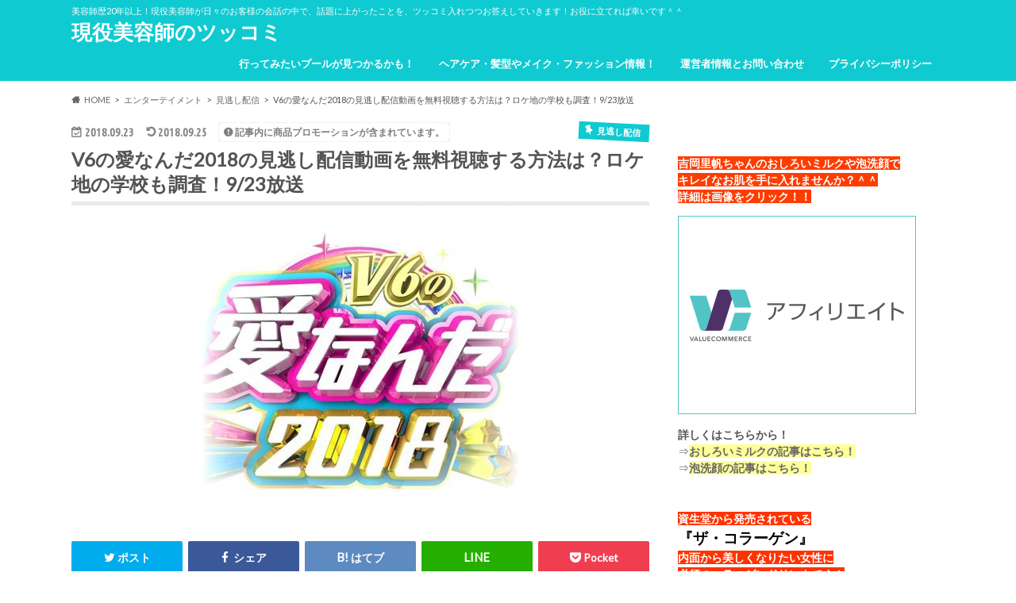

--- FILE ---
content_type: text/html; charset=UTF-8
request_url: https://shintrend.com/archives/14498
body_size: 25786
content:
<!doctype html>
<html dir="ltr" lang="ja" prefix="og: https://ogp.me/ns#">

<head>
<meta charset="utf-8">
<meta http-equiv="X-UA-Compatible" content="IE=edge">

<meta name="HandheldFriendly" content="True">
<meta name="MobileOptimized" content="320">
<meta name="viewport" content="width=device-width, initial-scale=1.0, minimum-scale=1.0, maximum-scale=1.0, user-scalable=no">


<link rel="pingback" href="https://shintrend.com/xmlrpc.php">

<!--[if IE]>
<![endif]-->


<!-- Global site tag (gtag.js) - Google Analytics -->
<script async src="https://www.googletagmanager.com/gtag/js?id=UA-89148950-1"></script>
<script>
  window.dataLayer = window.dataLayer || [];
  function gtag(){dataLayer.push(arguments);}
  gtag('js', new Date());

  gtag('config', 'UA-89148950-1');
</script>


		<!-- All in One SEO 4.9.3 - aioseo.com -->
		<title>V6の愛なんだ2018の見逃し配信動画を無料視聴する方法は？ロケ地の学校も調査！9/23放送 | 現役美容師のツッコミ</title>
	<meta name="description" content="Ｖ６の愛なんだ２０１８が 9月24日の19時から放送されます！ 昨年に続き連続での放送。 今年も未成年の主張とか おなじみのコーナーが！ なんかアオハルって感じでいいですよね～ どんな学生さんたちが出てくるんでしょう？ 今回は、そんなV6の愛なんだ2018を 見逃しちゃったあなたに、 見逃し配信動画を無料で視聴する方法を、 お伝えします！" />
	<meta name="robots" content="max-snippet:-1, max-image-preview:large, max-video-preview:-1" />
	<meta name="author" content="shin"/>
	<link rel="canonical" href="https://shintrend.com/archives/14498" />
	<meta name="generator" content="All in One SEO (AIOSEO) 4.9.3" />
		<meta property="og:locale" content="ja_JP" />
		<meta property="og:site_name" content="現役美容師のツッコミ | 美容師歴20年以上！現役美容師が日々のお客様の会話の中で、話題に上がったことを、ツッコミ入れつつお答えしていきます！お役に立てれば幸いです＾＾" />
		<meta property="og:type" content="article" />
		<meta property="og:title" content="V6の愛なんだ2018の見逃し配信動画を無料視聴する方法は？ロケ地の学校も調査！9/23放送 | 現役美容師のツッコミ" />
		<meta property="og:description" content="Ｖ６の愛なんだ２０１８が 9月24日の19時から放送されます！ 昨年に続き連続での放送。 今年も未成年の主張とか おなじみのコーナーが！ なんかアオハルって感じでいいですよね～ どんな学生さんたちが出てくるんでしょう？ 今回は、そんなV6の愛なんだ2018を 見逃しちゃったあなたに、 見逃し配信動画を無料で視聴する方法を、 お伝えします！" />
		<meta property="og:url" content="https://shintrend.com/archives/14498" />
		<meta property="article:published_time" content="2018-09-23T10:56:31+00:00" />
		<meta property="article:modified_time" content="2018-09-25T05:07:06+00:00" />
		<meta name="twitter:card" content="summary_large_image" />
		<meta name="twitter:title" content="V6の愛なんだ2018の見逃し配信動画を無料視聴する方法は？ロケ地の学校も調査！9/23放送 | 現役美容師のツッコミ" />
		<meta name="twitter:description" content="Ｖ６の愛なんだ２０１８が 9月24日の19時から放送されます！ 昨年に続き連続での放送。 今年も未成年の主張とか おなじみのコーナーが！ なんかアオハルって感じでいいですよね～ どんな学生さんたちが出てくるんでしょう？ 今回は、そんなV6の愛なんだ2018を 見逃しちゃったあなたに、 見逃し配信動画を無料で視聴する方法を、 お伝えします！" />
		<script type="application/ld+json" class="aioseo-schema">
			{"@context":"https:\/\/schema.org","@graph":[{"@type":"Article","@id":"https:\/\/shintrend.com\/archives\/14498#article","name":"V6\u306e\u611b\u306a\u3093\u30602018\u306e\u898b\u9003\u3057\u914d\u4fe1\u52d5\u753b\u3092\u7121\u6599\u8996\u8074\u3059\u308b\u65b9\u6cd5\u306f\uff1f\u30ed\u30b1\u5730\u306e\u5b66\u6821\u3082\u8abf\u67fb\uff019\/23\u653e\u9001 | \u73fe\u5f79\u7f8e\u5bb9\u5e2b\u306e\u30c4\u30c3\u30b3\u30df","headline":"V6\u306e\u611b\u306a\u3093\u30602018\u306e\u898b\u9003\u3057\u914d\u4fe1\u52d5\u753b\u3092\u7121\u6599\u8996\u8074\u3059\u308b\u65b9\u6cd5\u306f\uff1f\u30ed\u30b1\u5730\u306e\u5b66\u6821\u3082\u8abf\u67fb\uff019\/23\u653e\u9001","author":{"@id":"https:\/\/shintrend.com\/archives\/author\/creer1207#author"},"publisher":{"@id":"https:\/\/shintrend.com\/#organization"},"image":{"@type":"ImageObject","url":"https:\/\/shintrend.com\/wp-content\/uploads\/2018\/09\/NG1_4if1KCzX9V31537700156_1537700161.jpg","width":400,"height":400},"datePublished":"2018-09-23T19:56:31+09:00","dateModified":"2018-09-25T14:07:06+09:00","inLanguage":"ja","mainEntityOfPage":{"@id":"https:\/\/shintrend.com\/archives\/14498#webpage"},"isPartOf":{"@id":"https:\/\/shintrend.com\/archives\/14498#webpage"},"articleSection":"\u898b\u9003\u3057\u914d\u4fe1, V6\u306e\u611b\u306a\u3093\u30602018\u5b66\u6821\u30ed\u30b1\u5730, V6\u306e\u611b\u306a\u3093\u30602018\u898b\u9003\u3057\u914d\u4fe1"},{"@type":"BreadcrumbList","@id":"https:\/\/shintrend.com\/archives\/14498#breadcrumblist","itemListElement":[{"@type":"ListItem","@id":"https:\/\/shintrend.com#listItem","position":1,"name":"Home","item":"https:\/\/shintrend.com","nextItem":{"@type":"ListItem","@id":"https:\/\/shintrend.com\/archives\/category\/entertainment#listItem","name":"\u30a8\u30f3\u30bf\u30fc\u30c6\u30a4\u30e1\u30f3\u30c8"}},{"@type":"ListItem","@id":"https:\/\/shintrend.com\/archives\/category\/entertainment#listItem","position":2,"name":"\u30a8\u30f3\u30bf\u30fc\u30c6\u30a4\u30e1\u30f3\u30c8","item":"https:\/\/shintrend.com\/archives\/category\/entertainment","nextItem":{"@type":"ListItem","@id":"https:\/\/shintrend.com\/archives\/category\/entertainment\/minogasihaishin#listItem","name":"\u898b\u9003\u3057\u914d\u4fe1"},"previousItem":{"@type":"ListItem","@id":"https:\/\/shintrend.com#listItem","name":"Home"}},{"@type":"ListItem","@id":"https:\/\/shintrend.com\/archives\/category\/entertainment\/minogasihaishin#listItem","position":3,"name":"\u898b\u9003\u3057\u914d\u4fe1","item":"https:\/\/shintrend.com\/archives\/category\/entertainment\/minogasihaishin","nextItem":{"@type":"ListItem","@id":"https:\/\/shintrend.com\/archives\/14498#listItem","name":"V6\u306e\u611b\u306a\u3093\u30602018\u306e\u898b\u9003\u3057\u914d\u4fe1\u52d5\u753b\u3092\u7121\u6599\u8996\u8074\u3059\u308b\u65b9\u6cd5\u306f\uff1f\u30ed\u30b1\u5730\u306e\u5b66\u6821\u3082\u8abf\u67fb\uff019\/23\u653e\u9001"},"previousItem":{"@type":"ListItem","@id":"https:\/\/shintrend.com\/archives\/category\/entertainment#listItem","name":"\u30a8\u30f3\u30bf\u30fc\u30c6\u30a4\u30e1\u30f3\u30c8"}},{"@type":"ListItem","@id":"https:\/\/shintrend.com\/archives\/14498#listItem","position":4,"name":"V6\u306e\u611b\u306a\u3093\u30602018\u306e\u898b\u9003\u3057\u914d\u4fe1\u52d5\u753b\u3092\u7121\u6599\u8996\u8074\u3059\u308b\u65b9\u6cd5\u306f\uff1f\u30ed\u30b1\u5730\u306e\u5b66\u6821\u3082\u8abf\u67fb\uff019\/23\u653e\u9001","previousItem":{"@type":"ListItem","@id":"https:\/\/shintrend.com\/archives\/category\/entertainment\/minogasihaishin#listItem","name":"\u898b\u9003\u3057\u914d\u4fe1"}}]},{"@type":"Organization","@id":"https:\/\/shintrend.com\/#organization","name":"\u73fe\u5f79\u7f8e\u5bb9\u5e2b\u306e\u30c4\u30c3\u30b3\u30df","description":"\u7f8e\u5bb9\u5e2b\u6b7420\u5e74\u4ee5\u4e0a\uff01\u73fe\u5f79\u7f8e\u5bb9\u5e2b\u304c\u65e5\u3005\u306e\u304a\u5ba2\u69d8\u306e\u4f1a\u8a71\u306e\u4e2d\u3067\u3001\u8a71\u984c\u306b\u4e0a\u304c\u3063\u305f\u3053\u3068\u3092\u3001\u30c4\u30c3\u30b3\u30df\u5165\u308c\u3064\u3064\u304a\u7b54\u3048\u3057\u3066\u3044\u304d\u307e\u3059\uff01\u304a\u5f79\u306b\u7acb\u3066\u308c\u3070\u5e78\u3044\u3067\u3059\uff3e\uff3e","url":"https:\/\/shintrend.com\/"},{"@type":"Person","@id":"https:\/\/shintrend.com\/archives\/author\/creer1207#author","url":"https:\/\/shintrend.com\/archives\/author\/creer1207","name":"shin","image":{"@type":"ImageObject","@id":"https:\/\/shintrend.com\/archives\/14498#authorImage","url":"https:\/\/secure.gravatar.com\/avatar\/a92d3d25846dff108828eb44b44e267b?s=96&d=mm&r=g","width":96,"height":96,"caption":"shin"}},{"@type":"WebPage","@id":"https:\/\/shintrend.com\/archives\/14498#webpage","url":"https:\/\/shintrend.com\/archives\/14498","name":"V6\u306e\u611b\u306a\u3093\u30602018\u306e\u898b\u9003\u3057\u914d\u4fe1\u52d5\u753b\u3092\u7121\u6599\u8996\u8074\u3059\u308b\u65b9\u6cd5\u306f\uff1f\u30ed\u30b1\u5730\u306e\u5b66\u6821\u3082\u8abf\u67fb\uff019\/23\u653e\u9001 | \u73fe\u5f79\u7f8e\u5bb9\u5e2b\u306e\u30c4\u30c3\u30b3\u30df","description":"\uff36\uff16\u306e\u611b\u306a\u3093\u3060\uff12\uff10\uff11\uff18\u304c 9\u670824\u65e5\u306e19\u6642\u304b\u3089\u653e\u9001\u3055\u308c\u307e\u3059\uff01 \u6628\u5e74\u306b\u7d9a\u304d\u9023\u7d9a\u3067\u306e\u653e\u9001\u3002 \u4eca\u5e74\u3082\u672a\u6210\u5e74\u306e\u4e3b\u5f35\u3068\u304b \u304a\u306a\u3058\u307f\u306e\u30b3\u30fc\u30ca\u30fc\u304c\uff01 \u306a\u3093\u304b\u30a2\u30aa\u30cf\u30eb\u3063\u3066\u611f\u3058\u3067\u3044\u3044\u3067\u3059\u3088\u306d\uff5e \u3069\u3093\u306a\u5b66\u751f\u3055\u3093\u305f\u3061\u304c\u51fa\u3066\u304f\u308b\u3093\u3067\u3057\u3087\u3046\uff1f \u4eca\u56de\u306f\u3001\u305d\u3093\u306aV6\u306e\u611b\u306a\u3093\u30602018\u3092 \u898b\u9003\u3057\u3061\u3083\u3063\u305f\u3042\u306a\u305f\u306b\u3001 \u898b\u9003\u3057\u914d\u4fe1\u52d5\u753b\u3092\u7121\u6599\u3067\u8996\u8074\u3059\u308b\u65b9\u6cd5\u3092\u3001 \u304a\u4f1d\u3048\u3057\u307e\u3059\uff01","inLanguage":"ja","isPartOf":{"@id":"https:\/\/shintrend.com\/#website"},"breadcrumb":{"@id":"https:\/\/shintrend.com\/archives\/14498#breadcrumblist"},"author":{"@id":"https:\/\/shintrend.com\/archives\/author\/creer1207#author"},"creator":{"@id":"https:\/\/shintrend.com\/archives\/author\/creer1207#author"},"image":{"@type":"ImageObject","url":"https:\/\/shintrend.com\/wp-content\/uploads\/2018\/09\/NG1_4if1KCzX9V31537700156_1537700161.jpg","@id":"https:\/\/shintrend.com\/archives\/14498\/#mainImage","width":400,"height":400},"primaryImageOfPage":{"@id":"https:\/\/shintrend.com\/archives\/14498#mainImage"},"datePublished":"2018-09-23T19:56:31+09:00","dateModified":"2018-09-25T14:07:06+09:00"},{"@type":"WebSite","@id":"https:\/\/shintrend.com\/#website","url":"https:\/\/shintrend.com\/","name":"\u73fe\u5f79\u7f8e\u5bb9\u5e2b\u306e\u30c4\u30c3\u30b3\u30df","description":"\u7f8e\u5bb9\u5e2b\u6b7420\u5e74\u4ee5\u4e0a\uff01\u73fe\u5f79\u7f8e\u5bb9\u5e2b\u304c\u65e5\u3005\u306e\u304a\u5ba2\u69d8\u306e\u4f1a\u8a71\u306e\u4e2d\u3067\u3001\u8a71\u984c\u306b\u4e0a\u304c\u3063\u305f\u3053\u3068\u3092\u3001\u30c4\u30c3\u30b3\u30df\u5165\u308c\u3064\u3064\u304a\u7b54\u3048\u3057\u3066\u3044\u304d\u307e\u3059\uff01\u304a\u5f79\u306b\u7acb\u3066\u308c\u3070\u5e78\u3044\u3067\u3059\uff3e\uff3e","inLanguage":"ja","publisher":{"@id":"https:\/\/shintrend.com\/#organization"}}]}
		</script>
		<!-- All in One SEO -->

<link rel='dns-prefetch' href='//ajax.googleapis.com' />
<link rel='dns-prefetch' href='//fonts.googleapis.com' />
<link rel='dns-prefetch' href='//maxcdn.bootstrapcdn.com' />
<link rel="alternate" type="application/rss+xml" title="現役美容師のツッコミ &raquo; フィード" href="https://shintrend.com/feed" />
<link rel="alternate" type="application/rss+xml" title="現役美容師のツッコミ &raquo; コメントフィード" href="https://shintrend.com/comments/feed" />
<link rel="alternate" type="application/rss+xml" title="現役美容師のツッコミ &raquo; V6の愛なんだ2018の見逃し配信動画を無料視聴する方法は？ロケ地の学校も調査！9/23放送 のコメントのフィード" href="https://shintrend.com/archives/14498/feed" />
<script type="text/javascript">
window._wpemojiSettings = {"baseUrl":"https:\/\/s.w.org\/images\/core\/emoji\/14.0.0\/72x72\/","ext":".png","svgUrl":"https:\/\/s.w.org\/images\/core\/emoji\/14.0.0\/svg\/","svgExt":".svg","source":{"concatemoji":"https:\/\/shintrend.com\/wp-includes\/js\/wp-emoji-release.min.js"}};
/*! This file is auto-generated */
!function(i,n){var o,s,e;function c(e){try{var t={supportTests:e,timestamp:(new Date).valueOf()};sessionStorage.setItem(o,JSON.stringify(t))}catch(e){}}function p(e,t,n){e.clearRect(0,0,e.canvas.width,e.canvas.height),e.fillText(t,0,0);var t=new Uint32Array(e.getImageData(0,0,e.canvas.width,e.canvas.height).data),r=(e.clearRect(0,0,e.canvas.width,e.canvas.height),e.fillText(n,0,0),new Uint32Array(e.getImageData(0,0,e.canvas.width,e.canvas.height).data));return t.every(function(e,t){return e===r[t]})}function u(e,t,n){switch(t){case"flag":return n(e,"\ud83c\udff3\ufe0f\u200d\u26a7\ufe0f","\ud83c\udff3\ufe0f\u200b\u26a7\ufe0f")?!1:!n(e,"\ud83c\uddfa\ud83c\uddf3","\ud83c\uddfa\u200b\ud83c\uddf3")&&!n(e,"\ud83c\udff4\udb40\udc67\udb40\udc62\udb40\udc65\udb40\udc6e\udb40\udc67\udb40\udc7f","\ud83c\udff4\u200b\udb40\udc67\u200b\udb40\udc62\u200b\udb40\udc65\u200b\udb40\udc6e\u200b\udb40\udc67\u200b\udb40\udc7f");case"emoji":return!n(e,"\ud83e\udef1\ud83c\udffb\u200d\ud83e\udef2\ud83c\udfff","\ud83e\udef1\ud83c\udffb\u200b\ud83e\udef2\ud83c\udfff")}return!1}function f(e,t,n){var r="undefined"!=typeof WorkerGlobalScope&&self instanceof WorkerGlobalScope?new OffscreenCanvas(300,150):i.createElement("canvas"),a=r.getContext("2d",{willReadFrequently:!0}),o=(a.textBaseline="top",a.font="600 32px Arial",{});return e.forEach(function(e){o[e]=t(a,e,n)}),o}function t(e){var t=i.createElement("script");t.src=e,t.defer=!0,i.head.appendChild(t)}"undefined"!=typeof Promise&&(o="wpEmojiSettingsSupports",s=["flag","emoji"],n.supports={everything:!0,everythingExceptFlag:!0},e=new Promise(function(e){i.addEventListener("DOMContentLoaded",e,{once:!0})}),new Promise(function(t){var n=function(){try{var e=JSON.parse(sessionStorage.getItem(o));if("object"==typeof e&&"number"==typeof e.timestamp&&(new Date).valueOf()<e.timestamp+604800&&"object"==typeof e.supportTests)return e.supportTests}catch(e){}return null}();if(!n){if("undefined"!=typeof Worker&&"undefined"!=typeof OffscreenCanvas&&"undefined"!=typeof URL&&URL.createObjectURL&&"undefined"!=typeof Blob)try{var e="postMessage("+f.toString()+"("+[JSON.stringify(s),u.toString(),p.toString()].join(",")+"));",r=new Blob([e],{type:"text/javascript"}),a=new Worker(URL.createObjectURL(r),{name:"wpTestEmojiSupports"});return void(a.onmessage=function(e){c(n=e.data),a.terminate(),t(n)})}catch(e){}c(n=f(s,u,p))}t(n)}).then(function(e){for(var t in e)n.supports[t]=e[t],n.supports.everything=n.supports.everything&&n.supports[t],"flag"!==t&&(n.supports.everythingExceptFlag=n.supports.everythingExceptFlag&&n.supports[t]);n.supports.everythingExceptFlag=n.supports.everythingExceptFlag&&!n.supports.flag,n.DOMReady=!1,n.readyCallback=function(){n.DOMReady=!0}}).then(function(){return e}).then(function(){var e;n.supports.everything||(n.readyCallback(),(e=n.source||{}).concatemoji?t(e.concatemoji):e.wpemoji&&e.twemoji&&(t(e.twemoji),t(e.wpemoji)))}))}((window,document),window._wpemojiSettings);
</script>
<style type="text/css">
img.wp-smiley,
img.emoji {
	display: inline !important;
	border: none !important;
	box-shadow: none !important;
	height: 1em !important;
	width: 1em !important;
	margin: 0 0.07em !important;
	vertical-align: -0.1em !important;
	background: none !important;
	padding: 0 !important;
}
</style>
	<link rel='stylesheet' id='wp-block-library-css' href='https://shintrend.com/wp-includes/css/dist/block-library/style.min.css' type='text/css' media='all' />
<link rel='stylesheet' id='aioseo/css/src/vue/standalone/blocks/table-of-contents/global.scss-css' href='https://shintrend.com/wp-content/plugins/all-in-one-seo-pack/dist/Lite/assets/css/table-of-contents/global.e90f6d47.css' type='text/css' media='all' />
<style id='classic-theme-styles-inline-css' type='text/css'>
/*! This file is auto-generated */
.wp-block-button__link{color:#fff;background-color:#32373c;border-radius:9999px;box-shadow:none;text-decoration:none;padding:calc(.667em + 2px) calc(1.333em + 2px);font-size:1.125em}.wp-block-file__button{background:#32373c;color:#fff;text-decoration:none}
</style>
<style id='global-styles-inline-css' type='text/css'>
body{--wp--preset--color--black: #000000;--wp--preset--color--cyan-bluish-gray: #abb8c3;--wp--preset--color--white: #ffffff;--wp--preset--color--pale-pink: #f78da7;--wp--preset--color--vivid-red: #cf2e2e;--wp--preset--color--luminous-vivid-orange: #ff6900;--wp--preset--color--luminous-vivid-amber: #fcb900;--wp--preset--color--light-green-cyan: #7bdcb5;--wp--preset--color--vivid-green-cyan: #00d084;--wp--preset--color--pale-cyan-blue: #8ed1fc;--wp--preset--color--vivid-cyan-blue: #0693e3;--wp--preset--color--vivid-purple: #9b51e0;--wp--preset--gradient--vivid-cyan-blue-to-vivid-purple: linear-gradient(135deg,rgba(6,147,227,1) 0%,rgb(155,81,224) 100%);--wp--preset--gradient--light-green-cyan-to-vivid-green-cyan: linear-gradient(135deg,rgb(122,220,180) 0%,rgb(0,208,130) 100%);--wp--preset--gradient--luminous-vivid-amber-to-luminous-vivid-orange: linear-gradient(135deg,rgba(252,185,0,1) 0%,rgba(255,105,0,1) 100%);--wp--preset--gradient--luminous-vivid-orange-to-vivid-red: linear-gradient(135deg,rgba(255,105,0,1) 0%,rgb(207,46,46) 100%);--wp--preset--gradient--very-light-gray-to-cyan-bluish-gray: linear-gradient(135deg,rgb(238,238,238) 0%,rgb(169,184,195) 100%);--wp--preset--gradient--cool-to-warm-spectrum: linear-gradient(135deg,rgb(74,234,220) 0%,rgb(151,120,209) 20%,rgb(207,42,186) 40%,rgb(238,44,130) 60%,rgb(251,105,98) 80%,rgb(254,248,76) 100%);--wp--preset--gradient--blush-light-purple: linear-gradient(135deg,rgb(255,206,236) 0%,rgb(152,150,240) 100%);--wp--preset--gradient--blush-bordeaux: linear-gradient(135deg,rgb(254,205,165) 0%,rgb(254,45,45) 50%,rgb(107,0,62) 100%);--wp--preset--gradient--luminous-dusk: linear-gradient(135deg,rgb(255,203,112) 0%,rgb(199,81,192) 50%,rgb(65,88,208) 100%);--wp--preset--gradient--pale-ocean: linear-gradient(135deg,rgb(255,245,203) 0%,rgb(182,227,212) 50%,rgb(51,167,181) 100%);--wp--preset--gradient--electric-grass: linear-gradient(135deg,rgb(202,248,128) 0%,rgb(113,206,126) 100%);--wp--preset--gradient--midnight: linear-gradient(135deg,rgb(2,3,129) 0%,rgb(40,116,252) 100%);--wp--preset--font-size--small: 13px;--wp--preset--font-size--medium: 20px;--wp--preset--font-size--large: 36px;--wp--preset--font-size--x-large: 42px;--wp--preset--spacing--20: 0.44rem;--wp--preset--spacing--30: 0.67rem;--wp--preset--spacing--40: 1rem;--wp--preset--spacing--50: 1.5rem;--wp--preset--spacing--60: 2.25rem;--wp--preset--spacing--70: 3.38rem;--wp--preset--spacing--80: 5.06rem;--wp--preset--shadow--natural: 6px 6px 9px rgba(0, 0, 0, 0.2);--wp--preset--shadow--deep: 12px 12px 50px rgba(0, 0, 0, 0.4);--wp--preset--shadow--sharp: 6px 6px 0px rgba(0, 0, 0, 0.2);--wp--preset--shadow--outlined: 6px 6px 0px -3px rgba(255, 255, 255, 1), 6px 6px rgba(0, 0, 0, 1);--wp--preset--shadow--crisp: 6px 6px 0px rgba(0, 0, 0, 1);}:where(.is-layout-flex){gap: 0.5em;}:where(.is-layout-grid){gap: 0.5em;}body .is-layout-flow > .alignleft{float: left;margin-inline-start: 0;margin-inline-end: 2em;}body .is-layout-flow > .alignright{float: right;margin-inline-start: 2em;margin-inline-end: 0;}body .is-layout-flow > .aligncenter{margin-left: auto !important;margin-right: auto !important;}body .is-layout-constrained > .alignleft{float: left;margin-inline-start: 0;margin-inline-end: 2em;}body .is-layout-constrained > .alignright{float: right;margin-inline-start: 2em;margin-inline-end: 0;}body .is-layout-constrained > .aligncenter{margin-left: auto !important;margin-right: auto !important;}body .is-layout-constrained > :where(:not(.alignleft):not(.alignright):not(.alignfull)){max-width: var(--wp--style--global--content-size);margin-left: auto !important;margin-right: auto !important;}body .is-layout-constrained > .alignwide{max-width: var(--wp--style--global--wide-size);}body .is-layout-flex{display: flex;}body .is-layout-flex{flex-wrap: wrap;align-items: center;}body .is-layout-flex > *{margin: 0;}body .is-layout-grid{display: grid;}body .is-layout-grid > *{margin: 0;}:where(.wp-block-columns.is-layout-flex){gap: 2em;}:where(.wp-block-columns.is-layout-grid){gap: 2em;}:where(.wp-block-post-template.is-layout-flex){gap: 1.25em;}:where(.wp-block-post-template.is-layout-grid){gap: 1.25em;}.has-black-color{color: var(--wp--preset--color--black) !important;}.has-cyan-bluish-gray-color{color: var(--wp--preset--color--cyan-bluish-gray) !important;}.has-white-color{color: var(--wp--preset--color--white) !important;}.has-pale-pink-color{color: var(--wp--preset--color--pale-pink) !important;}.has-vivid-red-color{color: var(--wp--preset--color--vivid-red) !important;}.has-luminous-vivid-orange-color{color: var(--wp--preset--color--luminous-vivid-orange) !important;}.has-luminous-vivid-amber-color{color: var(--wp--preset--color--luminous-vivid-amber) !important;}.has-light-green-cyan-color{color: var(--wp--preset--color--light-green-cyan) !important;}.has-vivid-green-cyan-color{color: var(--wp--preset--color--vivid-green-cyan) !important;}.has-pale-cyan-blue-color{color: var(--wp--preset--color--pale-cyan-blue) !important;}.has-vivid-cyan-blue-color{color: var(--wp--preset--color--vivid-cyan-blue) !important;}.has-vivid-purple-color{color: var(--wp--preset--color--vivid-purple) !important;}.has-black-background-color{background-color: var(--wp--preset--color--black) !important;}.has-cyan-bluish-gray-background-color{background-color: var(--wp--preset--color--cyan-bluish-gray) !important;}.has-white-background-color{background-color: var(--wp--preset--color--white) !important;}.has-pale-pink-background-color{background-color: var(--wp--preset--color--pale-pink) !important;}.has-vivid-red-background-color{background-color: var(--wp--preset--color--vivid-red) !important;}.has-luminous-vivid-orange-background-color{background-color: var(--wp--preset--color--luminous-vivid-orange) !important;}.has-luminous-vivid-amber-background-color{background-color: var(--wp--preset--color--luminous-vivid-amber) !important;}.has-light-green-cyan-background-color{background-color: var(--wp--preset--color--light-green-cyan) !important;}.has-vivid-green-cyan-background-color{background-color: var(--wp--preset--color--vivid-green-cyan) !important;}.has-pale-cyan-blue-background-color{background-color: var(--wp--preset--color--pale-cyan-blue) !important;}.has-vivid-cyan-blue-background-color{background-color: var(--wp--preset--color--vivid-cyan-blue) !important;}.has-vivid-purple-background-color{background-color: var(--wp--preset--color--vivid-purple) !important;}.has-black-border-color{border-color: var(--wp--preset--color--black) !important;}.has-cyan-bluish-gray-border-color{border-color: var(--wp--preset--color--cyan-bluish-gray) !important;}.has-white-border-color{border-color: var(--wp--preset--color--white) !important;}.has-pale-pink-border-color{border-color: var(--wp--preset--color--pale-pink) !important;}.has-vivid-red-border-color{border-color: var(--wp--preset--color--vivid-red) !important;}.has-luminous-vivid-orange-border-color{border-color: var(--wp--preset--color--luminous-vivid-orange) !important;}.has-luminous-vivid-amber-border-color{border-color: var(--wp--preset--color--luminous-vivid-amber) !important;}.has-light-green-cyan-border-color{border-color: var(--wp--preset--color--light-green-cyan) !important;}.has-vivid-green-cyan-border-color{border-color: var(--wp--preset--color--vivid-green-cyan) !important;}.has-pale-cyan-blue-border-color{border-color: var(--wp--preset--color--pale-cyan-blue) !important;}.has-vivid-cyan-blue-border-color{border-color: var(--wp--preset--color--vivid-cyan-blue) !important;}.has-vivid-purple-border-color{border-color: var(--wp--preset--color--vivid-purple) !important;}.has-vivid-cyan-blue-to-vivid-purple-gradient-background{background: var(--wp--preset--gradient--vivid-cyan-blue-to-vivid-purple) !important;}.has-light-green-cyan-to-vivid-green-cyan-gradient-background{background: var(--wp--preset--gradient--light-green-cyan-to-vivid-green-cyan) !important;}.has-luminous-vivid-amber-to-luminous-vivid-orange-gradient-background{background: var(--wp--preset--gradient--luminous-vivid-amber-to-luminous-vivid-orange) !important;}.has-luminous-vivid-orange-to-vivid-red-gradient-background{background: var(--wp--preset--gradient--luminous-vivid-orange-to-vivid-red) !important;}.has-very-light-gray-to-cyan-bluish-gray-gradient-background{background: var(--wp--preset--gradient--very-light-gray-to-cyan-bluish-gray) !important;}.has-cool-to-warm-spectrum-gradient-background{background: var(--wp--preset--gradient--cool-to-warm-spectrum) !important;}.has-blush-light-purple-gradient-background{background: var(--wp--preset--gradient--blush-light-purple) !important;}.has-blush-bordeaux-gradient-background{background: var(--wp--preset--gradient--blush-bordeaux) !important;}.has-luminous-dusk-gradient-background{background: var(--wp--preset--gradient--luminous-dusk) !important;}.has-pale-ocean-gradient-background{background: var(--wp--preset--gradient--pale-ocean) !important;}.has-electric-grass-gradient-background{background: var(--wp--preset--gradient--electric-grass) !important;}.has-midnight-gradient-background{background: var(--wp--preset--gradient--midnight) !important;}.has-small-font-size{font-size: var(--wp--preset--font-size--small) !important;}.has-medium-font-size{font-size: var(--wp--preset--font-size--medium) !important;}.has-large-font-size{font-size: var(--wp--preset--font-size--large) !important;}.has-x-large-font-size{font-size: var(--wp--preset--font-size--x-large) !important;}
.wp-block-navigation a:where(:not(.wp-element-button)){color: inherit;}
:where(.wp-block-post-template.is-layout-flex){gap: 1.25em;}:where(.wp-block-post-template.is-layout-grid){gap: 1.25em;}
:where(.wp-block-columns.is-layout-flex){gap: 2em;}:where(.wp-block-columns.is-layout-grid){gap: 2em;}
.wp-block-pullquote{font-size: 1.5em;line-height: 1.6;}
</style>
<link rel='stylesheet' id='toc-screen-css' href='https://shintrend.com/wp-content/plugins/table-of-contents-plus/screen.min.css' type='text/css' media='all' />
<link rel='stylesheet' id='style-css' href='https://shintrend.com/wp-content/themes/hummingbird/style.css' type='text/css' media='all' />
<link rel='stylesheet' id='animate-css' href='https://shintrend.com/wp-content/themes/hummingbird/library/css/animate.min.css' type='text/css' media='all' />
<link rel='stylesheet' id='shortcode-css' href='https://shintrend.com/wp-content/themes/hummingbird/library/css/shortcode.css' type='text/css' media='all' />
<link rel='stylesheet' id='gf_Ubuntu-css' href='//fonts.googleapis.com/css?family=Ubuntu+Condensed' type='text/css' media='all' />
<link rel='stylesheet' id='gf_Lato-css' href='//fonts.googleapis.com/css?family=Lato' type='text/css' media='all' />
<link rel='stylesheet' id='fontawesome-css' href='//maxcdn.bootstrapcdn.com/font-awesome/4.6.0/css/font-awesome.min.css' type='text/css' media='all' />
<link rel='stylesheet' id='fancybox-css' href='https://shintrend.com/wp-content/plugins/easy-fancybox/fancybox/1.5.4/jquery.fancybox.min.css' type='text/css' media='screen' />
<script type='text/javascript' src='//ajax.googleapis.com/ajax/libs/jquery/1.12.4/jquery.min.js' id='jquery-js'></script>
<link rel="https://api.w.org/" href="https://shintrend.com/wp-json/" /><link rel="alternate" type="application/json" href="https://shintrend.com/wp-json/wp/v2/posts/14498" /><link rel='shortlink' href='https://shintrend.com/?p=14498' />
<link rel="alternate" type="application/json+oembed" href="https://shintrend.com/wp-json/oembed/1.0/embed?url=https%3A%2F%2Fshintrend.com%2Farchives%2F14498" />
<link rel="alternate" type="text/xml+oembed" href="https://shintrend.com/wp-json/oembed/1.0/embed?url=https%3A%2F%2Fshintrend.com%2Farchives%2F14498&#038;format=xml" />
<style type="text/css">
body{color: #545454;}
a{color: #0a00d8;}
a:hover{color: #dd3333;}
#main article footer .post-categories li a,#main article footer .tags a{  background: #0a00d8;  border:1px solid #0a00d8;}
#main article footer .tags a{color:#0a00d8; background: none;}
#main article footer .post-categories li a:hover,#main article footer .tags a:hover{ background:#dd3333;  border-color:#dd3333;}
input[type="text"],input[type="password"],input[type="datetime"],input[type="datetime-local"],input[type="date"],input[type="month"],input[type="time"],input[type="week"],input[type="number"],input[type="email"],input[type="url"],input[type="search"],input[type="tel"],input[type="color"],select,textarea,.field { background-color: #FFFFFF;}
/*ヘッダー*/
.header{background: #10cad1; color: #ffffff;}
#logo a,.nav li a,.nav_btn{color: #ffffff;}
#logo a:hover,.nav li a:hover{color:#FFFF00;}
@media only screen and (min-width: 768px) {
.nav ul {background: #0E0E0E;}
.nav li ul.sub-menu li a{color: #bab4b0;}
}
/*メインエリア*/
.widgettitle {background: #10cad1; color:  #ffffff;}
.widget li a:after{color: #10cad1!important;}
/* 投稿ページ */
.entry-content h2{background: #10cad1;}
.entry-content h3{border-color: #10cad1;}
.entry-content ul li:before{ background: #10cad1;}
.entry-content ol li:before{ background: #10cad1;}
/* カテゴリーラベル */
.post-list-card .post-list .eyecatch .cat-name,.top-post-list .post-list .eyecatch .cat-name,.byline .cat-name,.single .authorbox .author-newpost li .cat-name,.related-box li .cat-name,#top_carousel .cat-name{background: #10cad1; color:  #ffffff;}
/* CTA */
.cta-inner{ background: #0E0E0E;}
/* ボタンの色 */
.btn-wrap a{background: #0a00d8;border: 1px solid #0a00d8;}
.btn-wrap a:hover{background: #dd3333;}
.btn-wrap.simple a{border:1px solid #0a00d8;color:#0a00d8;}
.btn-wrap.simple a:hover{background:#0a00d8;}
.readmore a{border:1px solid #0a00d8;color:#0a00d8;}
.readmore a:hover{background:#0a00d8;color:#fff;}
/* サイドバー */
.widget a{text-decoration:none; color:#666666;}
.widget a:hover{color:#1e73be;}
/*フッター*/
#footer-top{background-color: #0E0E0E; color: #cacaca;}
.footer a,#footer-top a{color: #bab4b0;}
#footer-top .widgettitle{color: #cacaca;}
.footer {background-color: #0E0E0E;color: #cacaca;}
.footer-links li:before{ color: #10cad1;}
/* ページネーション */
.pagination a, .pagination span,.page-links a{border-color: #0a00d8; color: #0a00d8;}
.pagination .current,.pagination .current:hover,.page-links ul > li > span{background-color: #0a00d8; border-color: #0a00d8;}
.pagination a:hover, .pagination a:focus,.page-links a:hover, .page-links a:focus{background-color: #0a00d8; color: #fff;}
/* OTHER */
ul.wpp-list li a:before{background: #10cad1;color: #ffffff;}
.blue-btn, .comment-reply-link, #submit { background-color: #0a00d8; }
.blue-btn:hover, .comment-reply-link:hover, #submit:hover, .blue-btn:focus, .comment-reply-link:focus, #submit:focus {background-color: #dd3333; }
</style>
<style type="text/css" id="custom-background-css">
body.custom-background { background-color: #ffffff; }
</style>
			<style type="text/css" id="wp-custom-css">
			.marker_yellow_hoso {
background: linear-gradient(transparent 60%, #ffff66 60%);
}

.marker_pink {
background: linear-gradient(transparent 60%, #ffb6c1 60%);
}		</style>
		</head>

<body class="post-template-default single single-post postid-14498 single-format-standard custom-background">

<div id="container" class="h_default date_on">

<header class="header" role="banner">
<div id="inner-header" class="wrap cf">
<p class="site_description">美容師歴20年以上！現役美容師が日々のお客様の会話の中で、話題に上がったことを、ツッコミ入れつつお答えしていきます！お役に立てれば幸いです＾＾</p><div id="logo" class="gf">
				<p class="h1 text"><a href="https://shintrend.com" rel="nofollow noopener noreferrer" data-wpel-link="internal" target="_new">現役美容師のツッコミ</a></p>
	</div>

<nav id="g_nav" role="navigation">

<ul id="menu-%e3%83%95%e3%83%83%e3%82%bf%e3%83%bc%e3%83%97%e3%83%a9%e3%82%a4%e3%83%90%e3%82%b7%e3%83%bc%e3%83%9d%e3%83%aa%e3%82%b7%e3%83%bc" class="nav top-nav cf"><li id="menu-item-21615" class="menu-item menu-item-type-taxonomy menu-item-object-category menu-item-21615"><a href="https://shintrend.com/archives/category/rejya-ibento/pool" data-wpel-link="internal" target="_new" rel="noopener noreferrer">行ってみたいプールが見つかるかも！<span class="gf"></span></a></li>
<li id="menu-item-20401" class="menu-item menu-item-type-custom menu-item-object-custom menu-item-20401"><a href="https://shintrend.com/archives/category/beauty" data-wpel-link="internal" target="_new" rel="noopener noreferrer">ヘアケア・髪型やメイク・ファッション情報！<span class="gf"></span></a></li>
<li id="menu-item-20398" class="menu-item menu-item-type-post_type menu-item-object-page menu-item-20398"><a href="https://shintrend.com/%e9%81%8b%e5%96%b6%e8%80%85%e6%83%85%e5%a0%b1%e3%81%a8%e3%81%8a%e5%95%8f%e3%81%84%e5%90%88%e3%82%8f%e3%81%9b" data-wpel-link="internal" target="_new" rel="noopener noreferrer">運営者情報とお問い合わせ<span class="gf"></span></a></li>
<li id="menu-item-19045" class="menu-item menu-item-type-post_type menu-item-object-page menu-item-19045"><a href="https://shintrend.com/%e3%83%97%e3%83%a9%e3%82%a4%e3%83%90%e3%82%b7%e3%83%bc%e3%83%9d%e3%83%aa%e3%82%b7%e3%83%bc" data-wpel-link="internal" target="_new" rel="noopener noreferrer">プライバシーポリシー<span class="gf"></span></a></li>
</ul></nav>
<button id="drawerBtn" class="nav_btn"></button>
<script type="text/javascript">
jQuery(function( $ ){
var menu = $('#g_nav'),
    menuBtn = $('#drawerBtn'),
    body = $(document.body),     
    menuWidth = menu.outerWidth();                
     
    menuBtn.on('click', function(){
    body.toggleClass('open');
        if(body.hasClass('open')){
            body.animate({'left' : menuWidth }, 300);            
            menu.animate({'left' : 0 }, 300);                    
        } else {
            menu.animate({'left' : -menuWidth }, 300);
            body.animate({'left' : 0 }, 300);            
        }             
    });
});    
</script>

</div>
</header>
<div id="breadcrumb" class="breadcrumb inner wrap cf"><ul itemscope itemtype="http://schema.org/BreadcrumbList"><li itemprop="itemListElement" itemscope itemtype="http://schema.org/ListItem" class="bc_homelink"><a itemprop="item" href="https://shintrend.com/" data-wpel-link="internal" target="_new" rel="noopener noreferrer"><span itemprop="name">HOME</span></a><meta itemprop="position" content="1" /></li><li itemprop="itemListElement" itemscope itemtype="http://schema.org/ListItem"><a itemprop="item" href="https://shintrend.com/archives/category/entertainment" data-wpel-link="internal" target="_new" rel="noopener noreferrer"><span itemprop="name">エンターテイメント</span></a><meta itemprop="position" content="2" /></li><li itemprop="itemListElement" itemscope itemtype="http://schema.org/ListItem"><a itemprop="item" href="https://shintrend.com/archives/category/entertainment/minogasihaishin" data-wpel-link="internal" target="_new" rel="noopener noreferrer"><span itemprop="name">見逃し配信</span></a><meta itemprop="position" content="3" /></li><li itemprop="itemListElement" itemscope itemtype="http://schema.org/ListItem" class="bc_posttitle"><span itemprop="name">V6の愛なんだ2018の見逃し配信動画を無料視聴する方法は？ロケ地の学校も調査！9/23放送</span><meta itemprop="position" content="4" /></li></ul></div>
<div id="content">
<div id="inner-content" class="wrap cf">

<main id="main" class="m-all t-all d-5of7 cf" role="main">
<article id="post-14498" class="cf post-14498 post type-post status-publish format-standard has-post-thumbnail hentry category-minogasihaishin tag-v62018" role="article">
<header class="article-header entry-header animated fadeInDown">
<p class="byline entry-meta vcard cf">
<time class="date gf entry-date updated">2018.09.23</time>
<time class="date gf entry-date undo updated" datetime="2018-09-25">2018.09.25</time>

<span class="cat-name cat-id-245">見逃し配信</span><span class="writer" style="display: none;"><span class="name author"><span class="fn">shin</span></span></span>
<span data-nosnippet class="pr-notation is-style-simple">記事内に商品プロモーションが含まれています。</span></p>
<h1 class="entry-title single-title" itemprop="headline" rel="bookmark">V6の愛なんだ2018の見逃し配信動画を無料視聴する方法は？ロケ地の学校も調査！9/23放送</h1>
<figure class="eyecatch animated fadeInUp">
<img width="400" height="400" src="https://shintrend.com/wp-content/uploads/2018/09/NG1_4if1KCzX9V31537700156_1537700161.jpg" class="attachment-single-thum size-single-thum wp-post-image" alt="" decoding="async" fetchpriority="high" srcset="https://shintrend.com/wp-content/uploads/2018/09/NG1_4if1KCzX9V31537700156_1537700161.jpg 400w, https://shintrend.com/wp-content/uploads/2018/09/NG1_4if1KCzX9V31537700156_1537700161-150x150.jpg 150w, https://shintrend.com/wp-content/uploads/2018/09/NG1_4if1KCzX9V31537700156_1537700161-300x300.jpg 300w" sizes="(max-width: 400px) 100vw, 400px" /></figure>
<div class="share short">
<div class="sns">
<ul class="cf">

<li class="twitter"> 
<a target="blank" href="//twitter.com/intent/tweet?url=https%3A%2F%2Fshintrend.com%2Farchives%2F14498&amp;text=V6%E3%81%AE%E6%84%9B%E3%81%AA%E3%82%93%E3%81%A02018%E3%81%AE%E8%A6%8B%E9%80%83%E3%81%97%E9%85%8D%E4%BF%A1%E5%8B%95%E7%94%BB%E3%82%92%E7%84%A1%E6%96%99%E8%A6%96%E8%81%B4%E3%81%99%E3%82%8B%E6%96%B9%E6%B3%95%E3%81%AF%EF%BC%9F%E3%83%AD%E3%82%B1%E5%9C%B0%E3%81%AE%E5%AD%A6%E6%A0%A1%E3%82%82%E8%AA%BF%E6%9F%BB%EF%BC%819%2F23%E6%94%BE%E9%80%81&amp;tw_p=tweetbutton" onclick="window.open(this.href, &#039;tweetwindow&#039;, &#039;width=550, height=450,personalbar=0,toolbar=0,scrollbars=1,resizable=1&#039;); return false;" data-wpel-link="external" rel="nofollow external noopener noreferrer"><i class="fa fa-twitter"></i><span class="text">ポスト</span><span class="count"></span></a>
</li>

<li class="facebook">
<a href="//www.facebook.com/sharer.php?src=bm&amp;u=https%3A%2F%2Fshintrend.com%2Farchives%2F14498&amp;t=V6%E3%81%AE%E6%84%9B%E3%81%AA%E3%82%93%E3%81%A02018%E3%81%AE%E8%A6%8B%E9%80%83%E3%81%97%E9%85%8D%E4%BF%A1%E5%8B%95%E7%94%BB%E3%82%92%E7%84%A1%E6%96%99%E8%A6%96%E8%81%B4%E3%81%99%E3%82%8B%E6%96%B9%E6%B3%95%E3%81%AF%EF%BC%9F%E3%83%AD%E3%82%B1%E5%9C%B0%E3%81%AE%E5%AD%A6%E6%A0%A1%E3%82%82%E8%AA%BF%E6%9F%BB%EF%BC%819%2F23%E6%94%BE%E9%80%81" onclick="javascript:window.open(this.href, &#039;&#039;, &#039;menubar=no,toolbar=no,resizable=yes,scrollbars=yes,height=300,width=600&#039;);return false;" data-wpel-link="external" target="_blank" rel="nofollow external noopener noreferrer"><i class="fa fa-facebook"></i>
<span class="text">シェア</span><span class="count"></span></a>
</li>


<li class="hatebu">       
<a href="//b.hatena.ne.jp/add?mode=confirm&amp;url=https://shintrend.com/archives/14498&amp;title=V6%E3%81%AE%E6%84%9B%E3%81%AA%E3%82%93%E3%81%A02018%E3%81%AE%E8%A6%8B%E9%80%83%E3%81%97%E9%85%8D%E4%BF%A1%E5%8B%95%E7%94%BB%E3%82%92%E7%84%A1%E6%96%99%E8%A6%96%E8%81%B4%E3%81%99%E3%82%8B%E6%96%B9%E6%B3%95%E3%81%AF%EF%BC%9F%E3%83%AD%E3%82%B1%E5%9C%B0%E3%81%AE%E5%AD%A6%E6%A0%A1%E3%82%82%E8%AA%BF%E6%9F%BB%EF%BC%819%2F23%E6%94%BE%E9%80%81" onclick="window.open(this.href, &#039;HBwindow&#039;, &#039;width=600, height=400, menubar=no, toolbar=no, scrollbars=yes&#039;); return false;" target="_blank" data-wpel-link="external" rel="nofollow external noopener noreferrer"><span class="text">はてブ</span><span class="count"></span></a>
</li>

<li class="line">
<a href="//line.me/R/msg/text/?V6%E3%81%AE%E6%84%9B%E3%81%AA%E3%82%93%E3%81%A02018%E3%81%AE%E8%A6%8B%E9%80%83%E3%81%97%E9%85%8D%E4%BF%A1%E5%8B%95%E7%94%BB%E3%82%92%E7%84%A1%E6%96%99%E8%A6%96%E8%81%B4%E3%81%99%E3%82%8B%E6%96%B9%E6%B3%95%E3%81%AF%EF%BC%9F%E3%83%AD%E3%82%B1%E5%9C%B0%E3%81%AE%E5%AD%A6%E6%A0%A1%E3%82%82%E8%AA%BF%E6%9F%BB%EF%BC%819%2F23%E6%94%BE%E9%80%81%0Ahttps%3A%2F%2Fshintrend.com%2Farchives%2F14498" target="_blank" data-wpel-link="external" rel="nofollow external noopener noreferrer"><span class="text">送る</span></a>
</li>


<li class="pocket">
<a href="//getpocket.com/edit?url=https://shintrend.com/archives/14498&amp;title=V6の愛なんだ2018の見逃し配信動画を無料視聴する方法は？ロケ地の学校も調査！9/23放送" onclick="window.open(this.href, &#039;FBwindow&#039;, &#039;width=550, height=350, menubar=no, toolbar=no, scrollbars=yes&#039;); return false;" data-wpel-link="external" target="_blank" rel="nofollow external noopener noreferrer"><i class="fa fa-get-pocket"></i><span class="text">Pocket</span><span class="count"></span></a></li>
</ul>
</div> 
</div></header>

<section class="entry-content cf">



<p>Ｖ６の愛なんだ２０１８が<br />
9月24日の19時から放送されます！</p>
<p>昨年に続き連続での放送。<br />
今年も未成年の主張とか<br />
おなじみのコーナーが！</p>
<p>なんかアオハルって感じでいいですよね～<br />
どんな学生さんたちが出てくるんでしょう？</p>
<p>今回は、そんなV6の愛なんだ2018を<br />
見逃しちゃったあなたに、<br />
見逃し配信動画を無料で視聴する方法を、<br />
お伝えします！</p>
<p><span id="more-14498"></span></p>
[ad#co-1]
<h2>V6の愛なんだ2018を見逃した時、無料で配信されている動画サイトを調べた！</h2>
<p>学校へ行こう、よく観てたな～<br />
単発のスペシャル番組になっても<br />
なんか毎回楽しみで観ちゃいます＾＾</p>
<p>今回の番組内容はこんな感じ！</p>
<table>
<tbody>
<tr>
<td>今年は「未成年の主張」の全国大会を開催するため、応募の中から選ばれた9校をV6が訪問。続々と登場する超個性的な学生による爆笑・感動の主張が続出する。</p>
<p>また、V6の学校サプライズロケの旅も敢行。体育祭への飛び入り参加や岡田のひとり授業など計4校を巡る。そして、校則がキッチリしたカトリック系のお嬢様学校では、コギャルに変身したいという学生たちのために「コギャル変身ファッションショー」を実施する。</p>
<p>さらに、未成年の主張から飛び出した「レディー・ガガと会って話してみたい」という学生のために海外ロケも決行。森田剛が学生に同行し、イタリア・ベネチアへ向かう。</p>
<p>『V6の愛なんだ2018』（TBS系）は、9月24日（月）後7・00より3時間スペシャルで放送。</td>
</tr>
</tbody>
</table>
<p>剛くん、ベネチアまで行くんですね＾＾<br />
なんか急に壮大なロケ企画になってます。</p>
<blockquote class="twitter-tweet" data-lang="ja">
<p dir="ltr" lang="ja">『V6の愛なんだ2018』9/24(月) レディー･ガガに憧れる学生がイタリアへ!!【TBS】 <a href="https://t.co/kBa935oQSK" data-wpel-link="external" target="_blank" rel="nofollow external noopener noreferrer">https://t.co/kBa935oQSK</a></p>
<p>— TBSテレビYouTuboo (@tbsyoutuboo) <a href="https://twitter.com/tbsyoutuboo/status/1043361978360770560?ref_src=twsrc%5Etfw" data-wpel-link="external" target="_blank" rel="nofollow external noopener noreferrer">2018年9月22日</a></p></blockquote>
<p><script async src="https://platform.twitter.com/widgets.js" charset="utf-8"></script></p>
<p>ガガ様、最高でした！</p>
<blockquote class="twitter-tweet" data-lang="ja">
<p dir="ltr" lang="ja">V6の愛なんだ2018<br />
のレディーガガのコーナー観て<br />
心震えてる&#x1f495; <a href="https://t.co/n8QFMXZB5u" data-wpel-link="external" target="_blank" rel="nofollow external noopener noreferrer">pic.twitter.com/n8QFMXZB5u</a></p>
<p>— kiyori (@kiyorhythm) <a href="https://twitter.com/kiyorhythm/status/1044198874968088577?ref_src=twsrc%5Etfw" data-wpel-link="external" target="_blank" rel="nofollow external noopener noreferrer">2018年9月24日</a></p></blockquote>
<p><script async src="https://platform.twitter.com/widgets.js" charset="utf-8"></script></p>
<blockquote class="twitter-tweet" data-lang="ja">
<p dir="ltr" lang="ja">レディーガガのデカさ…<a href="https://twitter.com/hashtag/%E6%84%9B%E3%81%AA%E3%82%93%E3%81%A0?src=hash&amp;ref_src=twsrc%5Etfw" data-wpel-link="external" target="_blank" rel="nofollow external noopener noreferrer">#愛なんだ</a> <a href="https://t.co/q5mjIuhE74" data-wpel-link="external" target="_blank" rel="nofollow external noopener noreferrer">pic.twitter.com/q5mjIuhE74</a></p>
<p>— もののふchan☆【軟式】 (@rizutan09) <a href="https://twitter.com/rizutan09/status/1044204043650793472?ref_src=twsrc%5Etfw" data-wpel-link="external" target="_blank" rel="nofollow external noopener noreferrer">2018年9月24日</a></p></blockquote>
<p><script async src="https://platform.twitter.com/widgets.js" charset="utf-8"></script></p>
<p>未成年の主張はやっぱ面白い！<br />
応募の中から選ばれた9校は、<br />
ラッキーですね～<br />
V6にあいたい＾＾</p>
<p>そんなV6の愛なんだ2018を見逃しちゃった時、<br />
配信される可能性がある、<br />
公式の動画配信サイトは、</p>
<ul>
<li><a href="https://www.paravi.jp/" data-wpel-link="external" target="_blank" rel="nofollow external noopener noreferrer">パラビ</a></li>
<li><a href="https://tver.jp/" data-wpel-link="external" target="_blank" rel="nofollow external noopener noreferrer">TVer（ティーバー）</a></li>
</ul>
<p>です！</p>
<p>TVer（ティーバー）は1週間無料で<br />
配信される可能性あり！</p>
<p><a href="https://www.paravi.jp/" data-wpel-link="external" target="_blank" rel="nofollow external noopener noreferrer">パラビ</a>はTBS系の番組が<br />
公式で配信されているので、<br />
配信されるかもですね！</p>
<p>パラビは登録月が無料で視聴できるので、<br />
焦ってみなくてもいいかも＾＾</p>
<p>登録や解約も簡単なので、<br />
登録してみてもいいんじゃないですか？</p>
<p><a href="https://shintrend.com/archives/12238" data-wpel-link="internal" target="_new" rel="noopener noreferrer">⇒パラビの登録方法や解約の仕方は？サービス内容も調べた！</a></p>
<p>スペックの新シリーズも配信していて、<br />
この番組が見れるのは、<br />
パラビだけです☆</p>
<p>配信されたら、ティーバーかパラビで<br />
観ちゃいましょう！</p>
[ad#co-2]
<h2>ロケ地の学校も調べた！ちらっと動画も！</h2>
<p>未成年の主張9校のほか、サプライズで<br />
４校（山梨、長野、熊本）選ばれたそうです。</p>
<p>未成年の主張、やっぱおもしろ懐かしいわｗ</p>
<blockquote class="twitter-tweet" data-lang="ja">
<p dir="ltr" lang="ja">多良木高校沢山映ってるじゃん</p>
<p>９月２４日<br />
『V6の愛なんだ2018』７時から〜 <a href="https://t.co/xMYLSibMO0" data-wpel-link="external" target="_blank" rel="nofollow external noopener noreferrer">pic.twitter.com/xMYLSibMO0</a></p>
<p>— 加原 沙恵 (@04Sae22) <a href="https://twitter.com/04Sae22/status/1020146373717471232?ref_src=twsrc%5Etfw" data-wpel-link="external" target="_blank" rel="nofollow external noopener noreferrer">2018年7月20日</a></p></blockquote>
<p><script async src="https://platform.twitter.com/widgets.js" charset="utf-8"></script></p>
<blockquote class="twitter-tweet" data-lang="ja">
<p dir="ltr" lang="ja">地元にある多良木高校が来年閉校ということで、V6の愛なんだ2018がきたそうです<br />
地元の高校が減ってしまうのは、なんだか寂しいなぁ…<br />
でも素敵な思い出ができたんじゃないかなぁと☺<br />
24日7時から忘れず見ますー&#x1f64c;<a href="https://twitter.com/hashtag/V6%E3%81%AE%E6%84%9B%E3%81%AA%E3%82%93%E3%81%A02018?src=hash&amp;ref_src=twsrc%5Etfw" data-wpel-link="external" target="_blank" rel="nofollow external noopener noreferrer">#V6の愛なんだ2018</a></p>
<p>— みっちゃん (@mitsu_9b424) <a href="https://twitter.com/mitsu_9b424/status/1043483955075342342?ref_src=twsrc%5Etfw" data-wpel-link="external" target="_blank" rel="nofollow external noopener noreferrer">2018年9月22日</a></p></blockquote>
<p><script async src="https://platform.twitter.com/widgets.js" charset="utf-8"></script></p>
<blockquote class="twitter-tweet" data-lang="ja">
<p dir="ltr" lang="ja">24日(月・祝)よる7時～『V6の愛なんだ2018』<br />
長野県からも２校が登場します！！<br />
◇諏訪実業高等学校<br />
◇長野清泉女学院中学・高等学校<br />
お見逃しなく～♪<a href="https://twitter.com/hashtag/V6?src=hash&amp;ref_src=twsrc%5Etfw" data-wpel-link="external" target="_blank" rel="nofollow external noopener noreferrer">#V6</a> <a href="https://twitter.com/hashtag/%E6%84%9B%E3%81%AA%E3%82%93%E3%81%A02018?src=hash&amp;ref_src=twsrc%5Etfw" data-wpel-link="external" target="_blank" rel="nofollow external noopener noreferrer">#愛なんだ2018</a></p>
<p>— ⑥チャンネルSBC【公式】 (@sbctv6ch) <a href="https://twitter.com/sbctv6ch/status/1042300377201139712?ref_src=twsrc%5Etfw" data-wpel-link="external" target="_blank" rel="nofollow external noopener noreferrer">2018年9月19日</a></p></blockquote>
<p><script async src="https://platform.twitter.com/widgets.js" charset="utf-8"></script></p>
<p><strong>北見市立北中学校（北海道）</strong></p>
<blockquote class="twitter-tweet" data-lang="ja">
<p dir="ltr" lang="ja">学校へ行こう、ほんと面白かった。<br />
マジで「また復活して欲しいこの番組！」と思ってるのは、俺だけじゃないはず。<br />
青春っていいな〜！<a href="https://twitter.com/hashtag/%E6%9C%AA%E6%88%90%E5%B9%B4%E3%81%AE%E4%B8%BB%E5%BC%B5?src=hash&amp;ref_src=twsrc%5Etfw" data-wpel-link="external" target="_blank" rel="nofollow external noopener noreferrer">#未成年の主張</a> <a href="https://t.co/u3hP4OOU1C" data-wpel-link="external" target="_blank" rel="nofollow external noopener noreferrer">pic.twitter.com/u3hP4OOU1C</a></p>
<p>— けいひち (@k7fukuoka) <a href="https://twitter.com/k7fukuoka/status/1044436398781030400?ref_src=twsrc%5Etfw" data-wpel-link="external" target="_blank" rel="nofollow external noopener noreferrer">2018年9月25日</a></p></blockquote>
<p><script async src="https://platform.twitter.com/widgets.js" charset="utf-8"></script>ほんとに。見てるとずっと、泣き笑い＾＾</p>
<p><strong>高知学芸中学高等学校（高知）</strong></p>
<blockquote class="twitter-tweet" data-lang="ja">
<p dir="ltr" lang="ja">高知に住んでる友だちから送られてきた、高知新聞に載ってたというV6の愛なんだ2018の記事&#x1f4f0;&#x1f495;<br />
メンバーのコメントもあるよ&#x1f60a;<a href="https://twitter.com/hashtag/V6?src=hash&amp;ref_src=twsrc%5Etfw" data-wpel-link="external" target="_blank" rel="nofollow external noopener noreferrer">#V6</a><a href="https://twitter.com/hashtag/%E6%84%9B%E3%81%AA%E3%82%93%E3%81%A02018?src=hash&amp;ref_src=twsrc%5Etfw" data-wpel-link="external" target="_blank" rel="nofollow external noopener noreferrer">#愛なんだ2018</a> <a href="https://t.co/SFoFazT8HI" data-wpel-link="external" target="_blank" rel="nofollow external noopener noreferrer">pic.twitter.com/SFoFazT8HI</a></p>
<p>— つむぎ&#x1f408; (@cunltturve) <a href="https://twitter.com/cunltturve/status/1037623714257428480?ref_src=twsrc%5Etfw" data-wpel-link="external" target="_blank" rel="nofollow external noopener noreferrer">2018年9月6日</a></p></blockquote>
<p><script async src="https://platform.twitter.com/widgets.js" charset="utf-8"></script></p>
<p><strong>関西学院千里国際（大阪）</strong></p>
<blockquote class="twitter-tweet" data-lang="ja">
<p dir="ltr" lang="ja">『V6の愛なんだ2018』<br />
【未成年の主張全国大会】スポット①<br />
(仝_仝:)(ﾟーﾟ )＜大阪でもやったんでー！<br />
(･△･)(●●)＜国際高校でもHere we go!<br />
(´ε｀)(仝_仝:)＜北海道でもやるべさー！<br />
(･△･)(´ε｀)＜男子校でもやっちゃうぞー！</p>
<p>— 奈依 (@mm7ayh) <a href="https://twitter.com/mm7ayh/status/1039824954936582145?ref_src=twsrc%5Etfw" data-wpel-link="external" target="_blank" rel="nofollow external noopener noreferrer">2018年9月12日</a></p></blockquote>
<p><script async src="https://platform.twitter.com/widgets.js" charset="utf-8"></script></p>
<blockquote class="twitter-tweet" data-lang="ja">
<p dir="ltr" lang="ja">本当に実現したヒガシマルのCMの件　愛なんだ2018　未成年の主張 <a href="https://t.co/GM5oonnXAy" data-wpel-link="external" target="_blank" rel="nofollow external noopener noreferrer">https://t.co/GM5oonnXAy</a> <a href="https://twitter.com/YouTube?ref_src=twsrc%5Etfw" data-wpel-link="external" target="_blank" rel="nofollow external noopener noreferrer">@YouTube</a>より</p>
<p>— やっさん (@furyokyoshix) <a href="https://twitter.com/furyokyoshix/status/1044440044470063104?ref_src=twsrc%5Etfw" data-wpel-link="external" target="_blank" rel="nofollow external noopener noreferrer">2018年9月25日</a></p></blockquote>
<p><script async src="https://platform.twitter.com/widgets.js" charset="utf-8"></script></p>
<p>これすごくないですか？<br />
V6さん、最高っす＾＾</p>
[ad#co-3]
<p><strong>大阪高校（大阪）</strong></p>
<p>私立の男子校ですね！<br />
撮影の時音漏れしてたそう＾＾</p>
<blockquote class="twitter-tweet" data-lang="ja">
<p dir="ltr" lang="ja">V6の愛なんだ2018の未成年の主張で<br />
欅ヲタ現る！！！！<br />
これがお前のやり方かぁーー！ <a href="https://t.co/7VQcW1ezTj" data-wpel-link="external" target="_blank" rel="nofollow external noopener noreferrer">pic.twitter.com/7VQcW1ezTj</a></p>
<p>— ポンタン 乃木 永遠のなぁちゃん推し (@mjtnnk1020) <a href="https://twitter.com/mjtnnk1020/status/1044193945314459648?ref_src=twsrc%5Etfw" data-wpel-link="external" target="_blank" rel="nofollow external noopener noreferrer">2018年9月24日</a></p></blockquote>
<p><script async src="https://platform.twitter.com/widgets.js" charset="utf-8"></script></p>
<p><strong>聖光学院（神奈川）</strong></p>
<p><iframe style="border: none; overflow: hidden;" src="https://www.facebook.com/plugins/post.php?href=https%3A%2F%2Fwww.facebook.com%2Fseikogakuin.yokohama%2Fposts%2F1147476338754763&amp;width=500" width="500" height="379" frameborder="0" scrolling="no"></iframe></p>
<blockquote class="twitter-tweet" data-lang="ja">
<p dir="ltr" lang="ja">V6愛なんだ2018「未成年の主張」。この子最高。 <a href="https://t.co/3VqvjEmMkR" data-wpel-link="external" target="_blank" rel="nofollow external noopener noreferrer">pic.twitter.com/3VqvjEmMkR</a></p>
<p>— yoshiki (@yoshikii29) <a href="https://twitter.com/yoshikii29/status/1044196714339422208?ref_src=twsrc%5Etfw" data-wpel-link="external" target="_blank" rel="nofollow external noopener noreferrer">2018年9月24日</a></p></blockquote>
<p><script async src="https://platform.twitter.com/widgets.js" charset="utf-8"></script></p>
<p>選ばれた学校、うらやまし～<br />
V6のみなさんが、来たんですよね＾＾</p>
<p>僕の知り合いが、三宅くんのファンなので、<br />
羨ましがりそう＾＾</p>
<p>そういえば三宅くん、昔安室ちゃんと<br />
付き合ってたな～</p>
<p><strong><span class="marker_yellow_hoso">スペシャル番組は、涙なくしては観られませんでした；；</span></strong></p>
<p>⇒<a href="https://shintrend.com/archives/14013" target="_blank" rel="noopener noreferrer" data-wpel-link="internal">安室奈美恵引退ｽﾍﾟｼｬﾙの見逃し配信動画を無料視聴する方法はこれ！[9/18日テレ]</a></p>
<p>今頃なにしてるんでしょうね～</p>
<p>さらにちなんどくと、<br />
安室ちゃんの息子さんは、<br />
京都の同志社大学に通学されてるそうですね。</p>
<p>知り合いの学生さんが教えてくれました。<br />
丸山性、名乗ってるんでしょうかね～</p>
<p><strong><span class="marker_yellow_hoso">そうだ！この番組もゆるい感じがめちゃ面白いですよ＾＾</span></strong></p>
<p>⇒<a href="https://shintrend.com/archives/13530" data-wpel-link="internal" target="_new" rel="noopener noreferrer">有吉の夏休み2018の見逃し配信動画を無料で視聴する方法！フルサイズで見れるのはこちら！9/1放送</a></p>
<h2>pandoraはやっべーぞ！</h2>
<p>ネットに動画上がってるかな～<br />
なんて気軽に探してみたら、<br />
Pandraなどの無料動画サイトが<br />
検索で出てくると思います。</p>
<p>でもこれらは、違法で動画が<br />
アップロードされている<br />
無法地帯のサイトです。</p>
<p>公式が配信を許可しているわけでは<br />
もちろんありません。</p>
<p>番組放送後検索してみると<br />
色々でて来るはずですが、<br />
リスクはたくさんあります。</p>
<div class="supplement warning">
<ul>
<li>画質が悪い。</li>
<li>広告を消しても消しても出てくるので邪魔。しかも画面一杯に…</li>
<li>大丈夫だと思いながらも、なんか変なウィルスに感染しそうで怖い。</li>
<li>違法アップロードなので、罰せられそうで怖い。</li>
<li>読み込みが遅くてクルクル…ってなる＾＾；</li>
<li>CMが長い。</li>
<li>そもそも違法なのでリンク切れになってることが多い。</li>
<li>なんか変なエラー画面が出てくる。</li>
</ul>
</div>
<p>実際ウィルス感染して、<br />
パソコンがめっちゃ重くなったりして、<br />
使えなくなっちゃうことも・・・<br />
（経験談；；）</p>
<p>ビクビクしながら動画を観るより<br />
公式に安全に配信されているサイトで、<br />
観るほうが気持ちが良いですよね＾＾</p>
<p><span style="background-color: #ffff99;">違法サイトの危険性はこちらの記事でもご確認くださいね～</span></p>
<p><a href="https://shintrend.com/archives/11849" data-wpel-link="internal" target="_new" rel="noopener noreferrer">⇒無料で動画を観たらウィルス感染！？サポート詐欺の罠について調べた！</a></p>
<h3>最後に一言！</h3>
<p>それではみなさん、今回はV６の愛なんだ2018の<br />
見逃し配信情報をお伝えしました！</p>
<p>パラビやティーバーで、配信するといいいですね～</p>
<p>それでは皆さん、今回はこのへんで。<br />
ごきげんよ～</p>
<center>スポンサーリンク</center>

<center>
<script async src="//pagead2.googlesyndication.com/pagead/js/adsbygoogle.js"></script>
<!-- トレンド先生のブログ　（トップページフッター１） -->
<ins class="adsbygoogle"
     style="display:inline-block;width:300px;height:250px"
     data-ad-client="ca-pub-2329531019344127"
     data-ad-slot="8135680293"></ins>
<script>
(adsbygoogle = window.adsbygoogle || []).push({});
</script>

<script async src="//pagead2.googlesyndication.com/pagead/js/adsbygoogle.js"></script>
<!-- トレンド先生のブログ　（トップページフッター１） -->
<ins class="adsbygoogle"
     style="display:inline-block;width:300px;height:250px"
     data-ad-client="ca-pub-2329531019344127"
     data-ad-slot="8135680293"></ins>
<script>
(adsbygoogle = window.adsbygoogle || []).push({});
</script>
</center>
<div class="add">
<div id="text-12" class="widget widget_text">			<div class="textwidget"><center><span style="font-size:80%">スポンサーリンク</span><br/><script async src="//pagead2.googlesyndication.com/pagead/js/adsbygoogle.js"></script>
<!-- レスポンシブ　記事下 -->
<ins class="adsbygoogle"
     style="display:block"
     data-ad-client="ca-pub-2329531019344127"
     data-ad-slot="3727409492"
     data-ad-format="rectangle"></ins>
<script>
(adsbygoogle = window.adsbygoogle || []).push({});
</script>
<script async src="//pagead2.googlesyndication.com/pagead/js/adsbygoogle.js"></script>
<!-- 美容師記事下リンク広告 -->
<ins class="adsbygoogle"
     style="display:block"
     data-ad-client="ca-pub-2329531019344127"
     data-ad-slot="3952466968"
     data-ad-format="link"></ins>
<script>
(adsbygoogle = window.adsbygoogle || []).push({});
</script>
<script async src="//pagead2.googlesyndication.com/pagead/js/adsbygoogle.js"></script>
<ins class="adsbygoogle"
     style="display:block"
     data-ad-format="autorelaxed"
     data-ad-client="ca-pub-2329531019344127"
     data-ad-slot="4738343440"></ins>
<script>
     (adsbygoogle = window.adsbygoogle || []).push({});
</script>
</div>
		</div></div>

</section>


<footer class="article-footer">
<ul class="post-categories">
	<li><a href="https://shintrend.com/archives/category/entertainment/minogasihaishin" rel="category tag noopener noreferrer" data-wpel-link="internal" target="_new">見逃し配信</a></li></ul><p class="tags"><a href="https://shintrend.com/archives/tag/v6%e3%81%ae%e6%84%9b%e3%81%aa%e3%82%93%e3%81%a02018%e5%ad%a6%e6%a0%a1%e3%83%ad%e3%82%b1%e5%9c%b0" rel="tag noopener noreferrer" data-wpel-link="internal" target="_new">V6の愛なんだ2018学校ロケ地</a><a href="https://shintrend.com/archives/tag/v6%e3%81%ae%e6%84%9b%e3%81%aa%e3%82%93%e3%81%a02018%e8%a6%8b%e9%80%83%e3%81%97%e9%85%8d%e4%bf%a1" rel="tag noopener noreferrer" data-wpel-link="internal" target="_new">V6の愛なんだ2018見逃し配信</a></p>

<div class="sharewrap wow animated bounceIn" data-wow-delay="0.5s">
<h3>こんなところまで読んで下さりありがとうございます！ちょっと面白かったよって思っていただけたら、下にあるソーシャルメディアボタンで、シェアしていただけると、飛び上がるほどうれしいです♪</h3>

<div class="share">
<div class="sns">
<ul class="cf">

<li class="twitter"> 
<a target="blank" href="//twitter.com/intent/tweet?url=https%3A%2F%2Fshintrend.com%2Farchives%2F14498&amp;text=V6%E3%81%AE%E6%84%9B%E3%81%AA%E3%82%93%E3%81%A02018%E3%81%AE%E8%A6%8B%E9%80%83%E3%81%97%E9%85%8D%E4%BF%A1%E5%8B%95%E7%94%BB%E3%82%92%E7%84%A1%E6%96%99%E8%A6%96%E8%81%B4%E3%81%99%E3%82%8B%E6%96%B9%E6%B3%95%E3%81%AF%EF%BC%9F%E3%83%AD%E3%82%B1%E5%9C%B0%E3%81%AE%E5%AD%A6%E6%A0%A1%E3%82%82%E8%AA%BF%E6%9F%BB%EF%BC%819%2F23%E6%94%BE%E9%80%81&amp;tw_p=tweetbutton" onclick="window.open(this.href, &#039;tweetwindow&#039;, &#039;width=550, height=450,personalbar=0,toolbar=0,scrollbars=1,resizable=1&#039;); return false;" data-wpel-link="external" rel="nofollow external noopener noreferrer"><i class="fa fa-twitter"></i><span class="text">ポスト</span><span class="count"></span></a>
</li>

<li class="facebook">
<a href="//www.facebook.com/sharer.php?src=bm&amp;u=https%3A%2F%2Fshintrend.com%2Farchives%2F14498&amp;t=V6%E3%81%AE%E6%84%9B%E3%81%AA%E3%82%93%E3%81%A02018%E3%81%AE%E8%A6%8B%E9%80%83%E3%81%97%E9%85%8D%E4%BF%A1%E5%8B%95%E7%94%BB%E3%82%92%E7%84%A1%E6%96%99%E8%A6%96%E8%81%B4%E3%81%99%E3%82%8B%E6%96%B9%E6%B3%95%E3%81%AF%EF%BC%9F%E3%83%AD%E3%82%B1%E5%9C%B0%E3%81%AE%E5%AD%A6%E6%A0%A1%E3%82%82%E8%AA%BF%E6%9F%BB%EF%BC%819%2F23%E6%94%BE%E9%80%81" onclick="javascript:window.open(this.href, &#039;&#039;, &#039;menubar=no,toolbar=no,resizable=yes,scrollbars=yes,height=300,width=600&#039;);return false;" data-wpel-link="external" target="_blank" rel="nofollow external noopener noreferrer"><i class="fa fa-facebook"></i>
<span class="text">シェア</span><span class="count"></span></a>
</li>

<li class="hatebu">       
<a href="//b.hatena.ne.jp/add?mode=confirm&amp;url=https://shintrend.com/archives/14498&amp;title=V6%E3%81%AE%E6%84%9B%E3%81%AA%E3%82%93%E3%81%A02018%E3%81%AE%E8%A6%8B%E9%80%83%E3%81%97%E9%85%8D%E4%BF%A1%E5%8B%95%E7%94%BB%E3%82%92%E7%84%A1%E6%96%99%E8%A6%96%E8%81%B4%E3%81%99%E3%82%8B%E6%96%B9%E6%B3%95%E3%81%AF%EF%BC%9F%E3%83%AD%E3%82%B1%E5%9C%B0%E3%81%AE%E5%AD%A6%E6%A0%A1%E3%82%82%E8%AA%BF%E6%9F%BB%EF%BC%819%2F23%E6%94%BE%E9%80%81" onclick="window.open(this.href, &#039;HBwindow&#039;, &#039;width=600, height=400, menubar=no, toolbar=no, scrollbars=yes&#039;); return false;" target="_blank" data-wpel-link="external" rel="nofollow external noopener noreferrer"><span class="text">はてブ</span><span class="count"></span></a>
</li>

<li class="line">
<a href="//line.me/R/msg/text/?V6%E3%81%AE%E6%84%9B%E3%81%AA%E3%82%93%E3%81%A02018%E3%81%AE%E8%A6%8B%E9%80%83%E3%81%97%E9%85%8D%E4%BF%A1%E5%8B%95%E7%94%BB%E3%82%92%E7%84%A1%E6%96%99%E8%A6%96%E8%81%B4%E3%81%99%E3%82%8B%E6%96%B9%E6%B3%95%E3%81%AF%EF%BC%9F%E3%83%AD%E3%82%B1%E5%9C%B0%E3%81%AE%E5%AD%A6%E6%A0%A1%E3%82%82%E8%AA%BF%E6%9F%BB%EF%BC%819%2F23%E6%94%BE%E9%80%81%0Ahttps%3A%2F%2Fshintrend.com%2Farchives%2F14498" target="_blank" data-wpel-link="external" rel="nofollow external noopener noreferrer"><span class="text">送る</span></a>
</li>

<li class="pocket">
<a href="http://getpocket.com/edit?url=https://shintrend.com/archives/14498&amp;title=V6の愛なんだ2018の見逃し配信動画を無料視聴する方法は？ロケ地の学校も調査！9/23放送" onclick="window.open(this.href, &#039;FBwindow&#039;, &#039;width=550, height=350, menubar=no, toolbar=no, scrollbars=yes&#039;); return false;" data-wpel-link="external" target="_blank" rel="nofollow external noopener noreferrer"><i class="fa fa-get-pocket"></i><span class="text">Pocket</span><span class="count"></span></a></li>

<li class="feedly">
<a href="https://feedly.com/i/subscription/feed/https://shintrend.com/feed" target="blank" data-wpel-link="external" rel="nofollow external noopener noreferrer"><i class="fa fa-rss"></i><span class="text">feedly</span><span class="count"></span></a></li>    
</ul>
</div>
</div></div>



	<div id="respond" class="comment-respond">
		<h3 id="reply-title" class="comment-reply-title">コメントを残す <small><a rel="nofollow noopener noreferrer" id="cancel-comment-reply-link" href="/archives/14498#respond" style="display:none;" data-wpel-link="internal" target="_new">コメントをキャンセル</a></small></h3><form action="https://shintrend.com/wp-comments-post.php" method="post" id="commentform" class="comment-form" novalidate><p class="comment-notes"><span id="email-notes">メールアドレスが公開されることはありません。</span> <span class="required-field-message"><span class="required">※</span> が付いている欄は必須項目です</span></p><p class="comment-form-comment"><label for="comment">コメント <span class="required">※</span></label> <textarea id="comment" name="comment" cols="45" rows="8" maxlength="65525" required></textarea></p><p class="comment-form-author"><label for="author">名前 <span class="required">※</span></label> <input id="author" name="author" type="text" value="" size="30" maxlength="245" autocomplete="name" required /></p>
<p class="comment-form-email"><label for="email">メール <span class="required">※</span></label> <input id="email" name="email" type="email" value="" size="30" maxlength="100" aria-describedby="email-notes" autocomplete="email" required /></p>
<p class="comment-form-url"><label for="url">サイト</label> <input id="url" name="url" type="url" value="" size="30" maxlength="200" autocomplete="url" /></p>
<p class="comment-form-cookies-consent"><input id="wp-comment-cookies-consent" name="wp-comment-cookies-consent" type="checkbox" value="yes" /> <label for="wp-comment-cookies-consent">次回のコメントで使用するためブラウザーに自分の名前、メールアドレス、サイトを保存する。</label></p>
<p class="form-submit"><input name="submit" type="submit" id="submit" class="submit" value="コメントを送信" /> <input type='hidden' name='comment_post_ID' value='14498' id='comment_post_ID' />
<input type='hidden' name='comment_parent' id='comment_parent' value='0' />
</p><p style="display: none;"><input type="hidden" id="akismet_comment_nonce" name="akismet_comment_nonce" value="45dea2dcd1" /></p><p style="display: none !important;" class="akismet-fields-container" data-prefix="ak_"><label>&#916;<textarea name="ak_hp_textarea" cols="45" rows="8" maxlength="100"></textarea></label><input type="hidden" id="ak_js_1" name="ak_js" value="105"/><script>document.getElementById( "ak_js_1" ).setAttribute( "value", ( new Date() ).getTime() );</script></p></form>	</div><!-- #respond -->
	
</footer>
</article>

<div class="np-post">
<div class="navigation">
<div class="prev np-post-list">
<a href="https://shintrend.com/archives/14588" class="cf" data-wpel-link="internal" target="_new" rel="noopener noreferrer">
<figure class="eyecatch"><img width="150" height="150" src="https://shintrend.com/wp-content/uploads/2018/09/24-1-150x150.jpg" class="attachment-thumbnail size-thumbnail wp-post-image" alt="" decoding="async" /></figure>
<span class="ttl">台風24号沖縄の上陸時間はいつ？電車や新幹線に飛行機の運休や影響も調べた！</span>
</a>
</div>

<div class="next np-post-list">
<a href="https://shintrend.com/archives/14460" class="cf" data-wpel-link="internal" target="_new" rel="noopener noreferrer">
<span class="ttl">ジルスチュアートｸﾘｽﾏｽｺﾌﾚ2018の予約方法や発売日は？通販ｻｲﾄや再販に口ｺﾐも！</span>
<figure class="eyecatch"><img width="150" height="150" src="https://shintrend.com/wp-content/uploads/2018/09/jiru-150x150.png" class="attachment-thumbnail size-thumbnail wp-post-image" alt="" decoding="async" loading="lazy" /></figure>
</a>
</div>
</div>
</div>

  <div class="related-box original-related wow animated bounceIn cf">
    <div class="inbox">
	    <h2 class="related-h h_ttl"><span class="gf">RECOMMEND</span>こちらの記事も人気です。</h2>
		    <div class="related-post">
				<ul class="related-list cf">

  	        <li rel="bookmark" title="スカッとジャパンの平野紫耀の動画の見逃し配信を無料視聴！胸キュンスカッとがみたい！">
		        <a href="https://shintrend.com/archives/16287" rel="\&quot;bookmark&quot; noopener noreferrer" title="スカッとジャパンの平野紫耀の動画の見逃し配信を無料視聴！胸キュンスカッとがみたい！" class="title" data-wpel-link="internal" target="_new">
		        	<figure class="eyecatch">
	        	                <img src="https://shintrend.com/wp-content/themes/hummingbird/library/images/noimg.png" />
	        		            </figure>
					<span class="cat-name">見逃し配信</span>
					<time class="date gf">2018.11.3</time>
					<h3 class="ttl">
						スカッとジャパンの平野紫耀の動画の見逃し配信を無料視聴！胸キュンスカッと…					</h3>
				</a>
	        </li>
  	        <li rel="bookmark" title="渡辺直美のナオミーツの動画の見逃し配信や再放送を視聴する方法！">
		        <a href="https://shintrend.com/archives/20249" rel="\&quot;bookmark&quot; noopener noreferrer" title="渡辺直美のナオミーツの動画の見逃し配信や再放送を視聴する方法！" class="title" data-wpel-link="internal" target="_new">
		        	<figure class="eyecatch">
	        	                <img src="https://shintrend.com/wp-content/themes/hummingbird/library/images/noimg.png" />
	        		            </figure>
					<span class="cat-name">見逃し配信</span>
					<time class="date gf">2019.4.3</time>
					<h3 class="ttl">
						渡辺直美のナオミーツの動画の見逃し配信や再放送を視聴する方法！					</h3>
				</a>
	        </li>
  	        <li rel="bookmark" title="西郷どん41話動画の見逃し配信をフル視聴する方法！11/4の再放送をいつでも観るには？">
		        <a href="https://shintrend.com/archives/16340" rel="\&quot;bookmark&quot; noopener noreferrer" title="西郷どん41話動画の見逃し配信をフル視聴する方法！11/4の再放送をいつでも観るには？" class="title" data-wpel-link="internal" target="_new">
		        	<figure class="eyecatch">
	        	                <img src="https://shintrend.com/wp-content/themes/hummingbird/library/images/noimg.png" />
	        		            </figure>
					<span class="cat-name">見逃し配信</span>
					<time class="date gf">2018.11.3</time>
					<h3 class="ttl">
						西郷どん41話動画の見逃し配信をフル視聴する方法！11/4の再放送をいつ…					</h3>
				</a>
	        </li>
  	        <li rel="bookmark" title="NHKBS小田和正の見逃し配信動画や再放送を視聴する方法！密着ドキュメント毎日がアンコール2月2日放送">
		        <a href="https://shintrend.com/archives/19003" rel="\&quot;bookmark&quot; noopener noreferrer" title="NHKBS小田和正の見逃し配信動画や再放送を視聴する方法！密着ドキュメント毎日がアンコール2月2日放送" class="title" data-wpel-link="internal" target="_new">
		        	<figure class="eyecatch">
	        	                <img width="360" height="218" src="https://shintrend.com/wp-content/uploads/2019/02/U-NEXT-360x218.png" class="attachment-home-thum size-home-thum wp-post-image" alt="" decoding="async" loading="lazy" />	        		            </figure>
					<span class="cat-name">見逃し配信</span>
					<time class="date gf">2019.2.2</time>
					<h3 class="ttl">
						NHKBS小田和正の見逃し配信動画や再放送を視聴する方法！密着ドキュメン…					</h3>
				</a>
	        </li>
  	        <li rel="bookmark" title="大相撲大阪(3月春)場所2019の見逃し配信動画や再放送を視聴する方法！初日から千秋楽まで！">
		        <a href="https://shintrend.com/archives/19707" rel="\&quot;bookmark&quot; noopener noreferrer" title="大相撲大阪(3月春)場所2019の見逃し配信動画や再放送を視聴する方法！初日から千秋楽まで！" class="title" data-wpel-link="internal" target="_new">
		        	<figure class="eyecatch">
	        	                <img width="360" height="230" src="https://shintrend.com/wp-content/uploads/2019/03/U-NEXT-5-360x230.png" class="attachment-home-thum size-home-thum wp-post-image" alt="" decoding="async" loading="lazy" />	        		            </figure>
					<span class="cat-name">見逃し配信</span>
					<time class="date gf">2019.3.9</time>
					<h3 class="ttl">
						大相撲大阪(3月春)場所2019の見逃し配信動画や再放送を視聴する方法！…					</h3>
				</a>
	        </li>
  	        <li rel="bookmark" title="なつぞら(夏空)1話～動画の見逃し配信や再放送をpandora以外で視聴する方法！">
		        <a href="https://shintrend.com/archives/20191" rel="\&quot;bookmark&quot; noopener noreferrer" title="なつぞら(夏空)1話～動画の見逃し配信や再放送をpandora以外で視聴する方法！" class="title" data-wpel-link="internal" target="_new">
		        	<figure class="eyecatch">
	        	                <img width="350" height="230" src="https://shintrend.com/wp-content/uploads/2019/03/5df2b693d6ee9f06e207d86502b9c28b-350x230.jpg" class="attachment-home-thum size-home-thum wp-post-image" alt="" decoding="async" loading="lazy" />	        		            </figure>
					<span class="cat-name">見逃し配信</span>
					<time class="date gf">2019.3.31</time>
					<h3 class="ttl">
						なつぞら(夏空)1話～動画の見逃し配信や再放送をpandora以外で視聴…					</h3>
				</a>
	        </li>
  	        <li rel="bookmark" title="NHKBS若冲vs北斎の見逃し配信動画や再放送を観る方法！ﾑﾛﾂﾖｼと佐々木蔵之介～夢の天才対決～3月2日放送">
		        <a href="https://shintrend.com/archives/19590" rel="\&quot;bookmark&quot; noopener noreferrer" title="NHKBS若冲vs北斎の見逃し配信動画や再放送を観る方法！ﾑﾛﾂﾖｼと佐々木蔵之介～夢の天才対決～3月2日放送" class="title" data-wpel-link="internal" target="_new">
		        	<figure class="eyecatch">
	        	                <img width="360" height="230" src="https://shintrend.com/wp-content/uploads/2019/03/U-NEXT-360x230.png" class="attachment-home-thum size-home-thum wp-post-image" alt="" decoding="async" loading="lazy" />	        		            </figure>
					<span class="cat-name">見逃し配信</span>
					<time class="date gf">2019.3.2</time>
					<h3 class="ttl">
						NHKBS若冲vs北斎の見逃し配信動画や再放送を観る方法！ﾑﾛﾂﾖｼと佐…					</h3>
				</a>
	        </li>
  	        <li rel="bookmark" title="エンゲイグランドスラム2020の見逃し配信動画を無料視聴する方法！3月28日放送">
		        <a href="https://shintrend.com/archives/22914" rel="\&quot;bookmark&quot; noopener noreferrer" title="エンゲイグランドスラム2020の見逃し配信動画を無料視聴する方法！3月28日放送" class="title" data-wpel-link="internal" target="_new">
		        	<figure class="eyecatch">
	        	                <img width="360" height="230" src="https://shintrend.com/wp-content/uploads/2018/09/828600c5e8152ba283c13fb8e761d9d2-360x230.jpg" class="attachment-home-thum size-home-thum wp-post-image" alt="" decoding="async" loading="lazy" />	        		            </figure>
					<span class="cat-name">見逃し配信</span>
					<time class="date gf">2020.3.28</time>
					<h3 class="ttl">
						エンゲイグランドスラム2020の見逃し配信動画を無料視聴する方法！3月2…					</h3>
				</a>
	        </li>
  
  			</ul>
	    </div>
    </div>
</div>
  
<div class="authorbox wow animated bounceIn" data-wow-delay="0.5s">
</div>
</main>
<div id="sidebar1" class="sidebar m-all t-all d-2of7 last-col cf" role="complementary">

<div class="add">
<div id="text-11" class="widget widget_text">			<div class="textwidget"><script type="text/javascript" src="https://j.zucks.net.zimg.jp/j?f=392433"></script>

</div>
		</div></div>



<div id="text-20" class="widget widget_text">			<div class="textwidget"><script src="//accaii.com/creerhair/script.js" async></script><noscript><img src="//accaii.com/creerhair/script?guid=on"></noscript>
</div>
		</div><div id="text-6" class="widget widget_text">			<div class="textwidget"><p><strong><span style="color: #ffffff; background-color: #ff3c00;">吉岡里帆ちゃんのおしろいミルクや泡洗顔で<br />
</span><span style="color: #ffffff; background-color: #ff3c00;">キレイなお肌を手に入れませんか？＾＾<br />
</span><span style="color: #ffffff; background-color: #ff3c00;">詳細は画像をクリック！！</span></strong></p>
<p><script language="javascript" src="//ad.jp.ap.valuecommerce.com/servlet/jsbanner?sid=3355707&pid=885121114"></script><noscript><a href="//ck.jp.ap.valuecommerce.com/servlet/referral?sid=3355707&amp;pid=885121114" target="_blank" rel="nofollow noopener external noreferrer" data-wpel-link="external"><img src="//ad.jp.ap.valuecommerce.com/servlet/gifbanner?sid=3355707&pid=885121114" border="0"></a></noscript></p>
<p><strong>詳しくはこちらから！</strong><br />
⇒<strong><span style="background-color: #ffff99;"><a style="background-color: #ffff99;" href="https://shintrend.com/archives/9507" target="_blank" rel="noopener noreferrer" data-wpel-link="internal">おしろいミルクの記事はこちら！</a></span></strong><br />
⇒<strong><span style="background-color: #ffff99;"><a style="background-color: #ffff99;" href="https://shintrend.com/archives/5784" target="_blank" rel="noopener noreferrer" data-wpel-link="internal">泡洗顔の記事はこちら！</a></span></strong></p>
</div>
		</div><div id="text-8" class="widget widget_text">			<div class="textwidget"><p style="text-align: left;"><strong><span style="background-color: #ff3300; color: #ffffff;">資生堂から発売されている</span></strong><br />
<span style="color: #000000; font-size: 14pt;"><strong> 『ザ・コラーゲン』</strong></span><br />
<strong><span style="background-color: #ff3300; color: #ffffff;"> 内面から美しくなりたい女性に</span></strong><br />
<strong><span style="background-color: #ff3300; color: #ffffff;"> 必須のコラーゲンドリンクです！</span></strong><br />
<strong><span style="background-color: #ff3300; color: #ffffff;"> 今だけお試しキャンペーン中ですよ＾＾</span></strong><br />
<strong><span style="background-color: #ff3300; color: #ffffff;"> 詳細は画像</span></strong><span style="background-color: #ff4000; color: #ffffff;"><span style="background-color: #ff0000;"><strong><span style="background-color: #ff3300;">をクリックしてね！<br />
<script language="javascript" src="//ad.jp.ap.valuecommerce.com/servlet/jsbanner?sid=3355707&pid=885227546"></script><br />
</span></strong></span></span></p>
<p>⇒<strong><span style="background-color: #ffff99;"><a style="background-color: #ffff99;" href="https://shintrend.com/archives/10653" data-wpel-link="internal" target="_new" rel="noopener noreferrer">ザ・コラーゲンについて詳しくはこちら！</a></span></strong></p>
</div>
		</div><div id="text-7" class="widget widget_text"><h4 class="widgettitle"><span>現役美容師のツッコミ管理人からの自己紹介！</span></h4>			<div class="textwidget"><p><img class="alignnone size-medium wp-image-9939" src="https://shintrend.com/wp-content/uploads/2018/04/バンビ-300x169.jpg" alt="" width="300" height="169" /></p>
<p>はじめまして！<br />
わが子と奥さんをこよなく愛す、<br />
管理人の美容師パパです＾＾</p>
<p>関西の観光都市で、<br />
現役で美容師をしています！</p>
<p>美容室で日々お客様と話す中で<br />
話題になったおもしろいことや、<br />
（最近はドラマの話とかをよく話ます☆）<br />
教えてあげたいな～って話題を<br />
記事にしたためております。</p>
<p>美容師という仕事を活かし、<br />
メイク道具やファションのこと、<br />
髪のお悩みの記事も書いています！<br />
皆様のお役にたてることを願って…</p>
</div>
		</div><div id="archives-2" class="widget widget_archive"><h4 class="widgettitle"><span>アーカイブ</span></h4>		<label class="screen-reader-text" for="archives-dropdown-2">アーカイブ</label>
		<select id="archives-dropdown-2" name="archive-dropdown">
			
			<option value="">月を選択</option>
				<option value='https://shintrend.com/archives/date/2023/01'> 2023年1月 &nbsp;(3)</option>
	<option value='https://shintrend.com/archives/date/2022/10'> 2022年10月 &nbsp;(1)</option>
	<option value='https://shintrend.com/archives/date/2022/09'> 2022年9月 &nbsp;(5)</option>
	<option value='https://shintrend.com/archives/date/2022/02'> 2022年2月 &nbsp;(1)</option>
	<option value='https://shintrend.com/archives/date/2022/01'> 2022年1月 &nbsp;(6)</option>
	<option value='https://shintrend.com/archives/date/2021/11'> 2021年11月 &nbsp;(5)</option>
	<option value='https://shintrend.com/archives/date/2021/10'> 2021年10月 &nbsp;(10)</option>
	<option value='https://shintrend.com/archives/date/2021/09'> 2021年9月 &nbsp;(1)</option>
	<option value='https://shintrend.com/archives/date/2021/08'> 2021年8月 &nbsp;(8)</option>
	<option value='https://shintrend.com/archives/date/2021/04'> 2021年4月 &nbsp;(4)</option>
	<option value='https://shintrend.com/archives/date/2021/02'> 2021年2月 &nbsp;(3)</option>
	<option value='https://shintrend.com/archives/date/2021/01'> 2021年1月 &nbsp;(10)</option>
	<option value='https://shintrend.com/archives/date/2020/10'> 2020年10月 &nbsp;(26)</option>
	<option value='https://shintrend.com/archives/date/2020/09'> 2020年9月 &nbsp;(2)</option>
	<option value='https://shintrend.com/archives/date/2020/08'> 2020年8月 &nbsp;(7)</option>
	<option value='https://shintrend.com/archives/date/2020/07'> 2020年7月 &nbsp;(1)</option>
	<option value='https://shintrend.com/archives/date/2020/06'> 2020年6月 &nbsp;(1)</option>
	<option value='https://shintrend.com/archives/date/2020/04'> 2020年4月 &nbsp;(1)</option>
	<option value='https://shintrend.com/archives/date/2020/03'> 2020年3月 &nbsp;(1)</option>
	<option value='https://shintrend.com/archives/date/2020/02'> 2020年2月 &nbsp;(1)</option>
	<option value='https://shintrend.com/archives/date/2020/01'> 2020年1月 &nbsp;(18)</option>
	<option value='https://shintrend.com/archives/date/2019/11'> 2019年11月 &nbsp;(1)</option>
	<option value='https://shintrend.com/archives/date/2019/10'> 2019年10月 &nbsp;(5)</option>
	<option value='https://shintrend.com/archives/date/2019/09'> 2019年9月 &nbsp;(6)</option>
	<option value='https://shintrend.com/archives/date/2019/08'> 2019年8月 &nbsp;(19)</option>
	<option value='https://shintrend.com/archives/date/2019/07'> 2019年7月 &nbsp;(9)</option>
	<option value='https://shintrend.com/archives/date/2019/06'> 2019年6月 &nbsp;(12)</option>
	<option value='https://shintrend.com/archives/date/2019/05'> 2019年5月 &nbsp;(34)</option>
	<option value='https://shintrend.com/archives/date/2019/04'> 2019年4月 &nbsp;(45)</option>
	<option value='https://shintrend.com/archives/date/2019/03'> 2019年3月 &nbsp;(50)</option>
	<option value='https://shintrend.com/archives/date/2019/02'> 2019年2月 &nbsp;(46)</option>
	<option value='https://shintrend.com/archives/date/2019/01'> 2019年1月 &nbsp;(52)</option>
	<option value='https://shintrend.com/archives/date/2018/12'> 2018年12月 &nbsp;(26)</option>
	<option value='https://shintrend.com/archives/date/2018/11'> 2018年11月 &nbsp;(17)</option>
	<option value='https://shintrend.com/archives/date/2018/10'> 2018年10月 &nbsp;(30)</option>
	<option value='https://shintrend.com/archives/date/2018/09'> 2018年9月 &nbsp;(33)</option>
	<option value='https://shintrend.com/archives/date/2018/08'> 2018年8月 &nbsp;(42)</option>
	<option value='https://shintrend.com/archives/date/2018/07'> 2018年7月 &nbsp;(35)</option>
	<option value='https://shintrend.com/archives/date/2018/06'> 2018年6月 &nbsp;(34)</option>
	<option value='https://shintrend.com/archives/date/2018/05'> 2018年5月 &nbsp;(32)</option>
	<option value='https://shintrend.com/archives/date/2018/04'> 2018年4月 &nbsp;(34)</option>
	<option value='https://shintrend.com/archives/date/2018/03'> 2018年3月 &nbsp;(27)</option>
	<option value='https://shintrend.com/archives/date/2018/02'> 2018年2月 &nbsp;(41)</option>
	<option value='https://shintrend.com/archives/date/2018/01'> 2018年1月 &nbsp;(36)</option>
	<option value='https://shintrend.com/archives/date/2017/12'> 2017年12月 &nbsp;(17)</option>
	<option value='https://shintrend.com/archives/date/2017/11'> 2017年11月 &nbsp;(5)</option>
	<option value='https://shintrend.com/archives/date/2017/10'> 2017年10月 &nbsp;(6)</option>
	<option value='https://shintrend.com/archives/date/2017/09'> 2017年9月 &nbsp;(10)</option>
	<option value='https://shintrend.com/archives/date/2017/08'> 2017年8月 &nbsp;(22)</option>
	<option value='https://shintrend.com/archives/date/2017/07'> 2017年7月 &nbsp;(46)</option>
	<option value='https://shintrend.com/archives/date/2017/06'> 2017年6月 &nbsp;(33)</option>
	<option value='https://shintrend.com/archives/date/2017/05'> 2017年5月 &nbsp;(35)</option>
	<option value='https://shintrend.com/archives/date/2017/04'> 2017年4月 &nbsp;(33)</option>
	<option value='https://shintrend.com/archives/date/2017/03'> 2017年3月 &nbsp;(38)</option>
	<option value='https://shintrend.com/archives/date/2017/02'> 2017年2月 &nbsp;(24)</option>
	<option value='https://shintrend.com/archives/date/2017/01'> 2017年1月 &nbsp;(31)</option>
	<option value='https://shintrend.com/archives/date/2016/12'> 2016年12月 &nbsp;(27)</option>
	<option value='https://shintrend.com/archives/date/2016/11'> 2016年11月 &nbsp;(17)</option>
	<option value='https://shintrend.com/archives/date/2016/10'> 2016年10月 &nbsp;(19)</option>
	<option value='https://shintrend.com/archives/date/2016/09'> 2016年9月 &nbsp;(18)</option>
	<option value='https://shintrend.com/archives/date/2016/08'> 2016年8月 &nbsp;(13)</option>

		</select>

<script type="text/javascript">
/* <![CDATA[ */
(function() {
	var dropdown = document.getElementById( "archives-dropdown-2" );
	function onSelectChange() {
		if ( dropdown.options[ dropdown.selectedIndex ].value !== '' ) {
			document.location.href = this.options[ this.selectedIndex ].value;
		}
	}
	dropdown.onchange = onSelectChange;
})();
/* ]]> */
</script>
			</div><div id="meta-2" class="widget widget_meta"><h4 class="widgettitle"><span>メタ情報</span></h4>
		<ul>
						<li><a href="https://shintrend.com/wp-login.php" data-wpel-link="internal" target="_new" rel="noopener noreferrer">ログイン</a></li>
			<li><a href="https://shintrend.com/feed" data-wpel-link="internal" target="_new" rel="noopener noreferrer">投稿フィード</a></li>
			<li><a href="https://shintrend.com/comments/feed" data-wpel-link="internal" target="_new" rel="noopener noreferrer">コメントフィード</a></li>

			<li><a href="https://ja.wordpress.org/" data-wpel-link="external" target="_blank" rel="nofollow external noopener noreferrer">WordPress.org</a></li>
		</ul>

		</div>

</div></div>
</div>
<div id="page-top">
	<a href="#header" title="ページトップへ"><i class="fa fa-chevron-up"></i></a>
</div>
<div id="footer-top" class="wow animated fadeIn cf">
	<div class="inner wrap">
				
				
			</div>
</div>

<footer id="footer" class="footer" role="contentinfo">
	<div id="inner-footer" class="wrap cf">
		<nav role="navigation">
			<div class="footer-links cf"><ul id="menu-%e3%83%95%e3%83%83%e3%82%bf%e3%83%bc%e3%83%97%e3%83%a9%e3%82%a4%e3%83%90%e3%82%b7%e3%83%bc%e3%83%9d%e3%83%aa%e3%82%b7%e3%83%bc-1" class="footer-nav cf"><li class="menu-item menu-item-type-taxonomy menu-item-object-category menu-item-21615"><a href="https://shintrend.com/archives/category/rejya-ibento/pool" data-wpel-link="internal" target="_new" rel="noopener noreferrer">行ってみたいプールが見つかるかも！<span class="gf"></span></a></li>
<li class="menu-item menu-item-type-custom menu-item-object-custom menu-item-20401"><a href="https://shintrend.com/archives/category/beauty" data-wpel-link="internal" target="_new" rel="noopener noreferrer">ヘアケア・髪型やメイク・ファッション情報！<span class="gf"></span></a></li>
<li class="menu-item menu-item-type-post_type menu-item-object-page menu-item-20398"><a href="https://shintrend.com/%e9%81%8b%e5%96%b6%e8%80%85%e6%83%85%e5%a0%b1%e3%81%a8%e3%81%8a%e5%95%8f%e3%81%84%e5%90%88%e3%82%8f%e3%81%9b" data-wpel-link="internal" target="_new" rel="noopener noreferrer">運営者情報とお問い合わせ<span class="gf"></span></a></li>
<li class="menu-item menu-item-type-post_type menu-item-object-page menu-item-19045"><a href="https://shintrend.com/%e3%83%97%e3%83%a9%e3%82%a4%e3%83%90%e3%82%b7%e3%83%bc%e3%83%9d%e3%83%aa%e3%82%b7%e3%83%bc" data-wpel-link="internal" target="_new" rel="noopener noreferrer">プライバシーポリシー<span class="gf"></span></a></li>
</ul></div>		</nav>
		<p class="source-org copyright">&copy;Copyright2026 <a href="https://shintrend.com" rel="nofollow noopener noreferrer" data-wpel-link="internal" target="_new">現役美容師のツッコミ</a>.All Rights Reserved.</p>
	</div>
</footer>
</div>
<script type='text/javascript' id='toc-front-js-extra'>
/* <![CDATA[ */
var tocplus = {"smooth_scroll":"1","visibility_show":"\u958b\u304f","visibility_hide":"\u9589\u3058\u308b","visibility_hide_by_default":"1","width":"Auto"};
/* ]]> */
</script>
<script type='text/javascript' src='https://shintrend.com/wp-content/plugins/table-of-contents-plus/front.min.js' id='toc-front-js'></script>
<script type='text/javascript' src='https://shintrend.com/wp-content/themes/hummingbird/library/js/libs/wow.min.js' id='wow-js'></script>
<script type='text/javascript' src='https://shintrend.com/wp-content/themes/hummingbird/library/js/scripts.js' id='main-js-js'></script>
<script type='text/javascript' src='https://shintrend.com/wp-content/themes/hummingbird/library/js/libs/modernizr.custom.min.js' id='css-modernizr-js'></script>
<script type='text/javascript' src='https://shintrend.com/wp-content/plugins/easy-fancybox/vendor/purify.min.js' id='fancybox-purify-js'></script>
<script type='text/javascript' id='jquery-fancybox-js-extra'>
/* <![CDATA[ */
var efb_i18n = {"close":"Close","next":"Next","prev":"Previous","startSlideshow":"Start slideshow","toggleSize":"Toggle size"};
/* ]]> */
</script>
<script type='text/javascript' src='https://shintrend.com/wp-content/plugins/easy-fancybox/fancybox/1.5.4/jquery.fancybox.min.js' id='jquery-fancybox-js'></script>
<script id="jquery-fancybox-js-after" type="text/javascript">
var fb_timeout, fb_opts={'autoScale':true,'showCloseButton':true,'margin':20,'pixelRatio':'false','centerOnScroll':false,'enableEscapeButton':true,'overlayShow':true,'hideOnOverlayClick':true,'minVpHeight':320,'disableCoreLightbox':'true','enableBlockControls':'true','fancybox_openBlockControls':'true' };
if(typeof easy_fancybox_handler==='undefined'){
var easy_fancybox_handler=function(){
jQuery([".nolightbox","a.wp-block-file__button","a.pin-it-button","a[href*='pinterest.com\/pin\/create']","a[href*='facebook.com\/share']","a[href*='twitter.com\/share']"].join(',')).addClass('nofancybox');
jQuery('a.fancybox-close').on('click',function(e){e.preventDefault();jQuery.fancybox.close()});
/* IMG */
						var unlinkedImageBlocks=jQuery(".wp-block-image > img:not(.nofancybox,figure.nofancybox>img)");
						unlinkedImageBlocks.wrap(function() {
							var href = jQuery( this ).attr( "src" );
							return "<a href='" + href + "'></a>";
						});
var fb_IMG_select=jQuery('a[href*=".jpg" i]:not(.nofancybox,li.nofancybox>a,figure.nofancybox>a),area[href*=".jpg" i]:not(.nofancybox),a[href*=".jpeg" i]:not(.nofancybox,li.nofancybox>a,figure.nofancybox>a),area[href*=".jpeg" i]:not(.nofancybox),a[href*=".png" i]:not(.nofancybox,li.nofancybox>a,figure.nofancybox>a),area[href*=".png" i]:not(.nofancybox),a[href*=".webp" i]:not(.nofancybox,li.nofancybox>a,figure.nofancybox>a),area[href*=".webp" i]:not(.nofancybox)');
fb_IMG_select.addClass('fancybox image');
var fb_IMG_sections=jQuery('.gallery,.wp-block-gallery,.tiled-gallery,.wp-block-jetpack-tiled-gallery,.ngg-galleryoverview,.ngg-imagebrowser,.nextgen_pro_blog_gallery,.nextgen_pro_film,.nextgen_pro_horizontal_filmstrip,.ngg-pro-masonry-wrapper,.ngg-pro-mosaic-container,.nextgen_pro_sidescroll,.nextgen_pro_slideshow,.nextgen_pro_thumbnail_grid,.tiled-gallery');
fb_IMG_sections.each(function(){jQuery(this).find(fb_IMG_select).attr('rel','gallery-'+fb_IMG_sections.index(this));});
jQuery('a.fancybox,area.fancybox,.fancybox>a').each(function(){jQuery(this).fancybox(jQuery.extend(true,{},fb_opts,{'transition':'elastic','transitionIn':'elastic','easingIn':'easeOutBack','transitionOut':'elastic','easingOut':'easeInBack','opacity':false,'hideOnContentClick':false,'titleShow':true,'titlePosition':'over','titleFromAlt':true,'showNavArrows':true,'enableKeyboardNav':true,'cyclic':false,'mouseWheel':'false'}))});
};};
jQuery(easy_fancybox_handler);jQuery(document).on('post-load',easy_fancybox_handler);
</script>
<script type='text/javascript' src='https://shintrend.com/wp-content/plugins/easy-fancybox/vendor/jquery.easing.min.js' id='jquery-easing-js'></script>
<script defer type='text/javascript' src='https://shintrend.com/wp-content/plugins/akismet/_inc/akismet-frontend.js' id='akismet-frontend-js'></script>
</body>
</html>

--- FILE ---
content_type: text/html; charset=utf-8
request_url: https://www.google.com/recaptcha/api2/aframe
body_size: 248
content:
<!DOCTYPE HTML><html><head><meta http-equiv="content-type" content="text/html; charset=UTF-8"></head><body><script nonce="mj5rV1SM-azm7srbKq2-tg">/** Anti-fraud and anti-abuse applications only. See google.com/recaptcha */ try{var clients={'sodar':'https://pagead2.googlesyndication.com/pagead/sodar?'};window.addEventListener("message",function(a){try{if(a.source===window.parent){var b=JSON.parse(a.data);var c=clients[b['id']];if(c){var d=document.createElement('img');d.src=c+b['params']+'&rc='+(localStorage.getItem("rc::a")?sessionStorage.getItem("rc::b"):"");window.document.body.appendChild(d);sessionStorage.setItem("rc::e",parseInt(sessionStorage.getItem("rc::e")||0)+1);localStorage.setItem("rc::h",'1769286375694');}}}catch(b){}});window.parent.postMessage("_grecaptcha_ready", "*");}catch(b){}</script></body></html>

--- FILE ---
content_type: text/javascript
request_url: https://accaii.com/init
body_size: 161
content:
typeof window.accaii.init==='function'?window.accaii.init('17cfab41ce0ba422'):0;